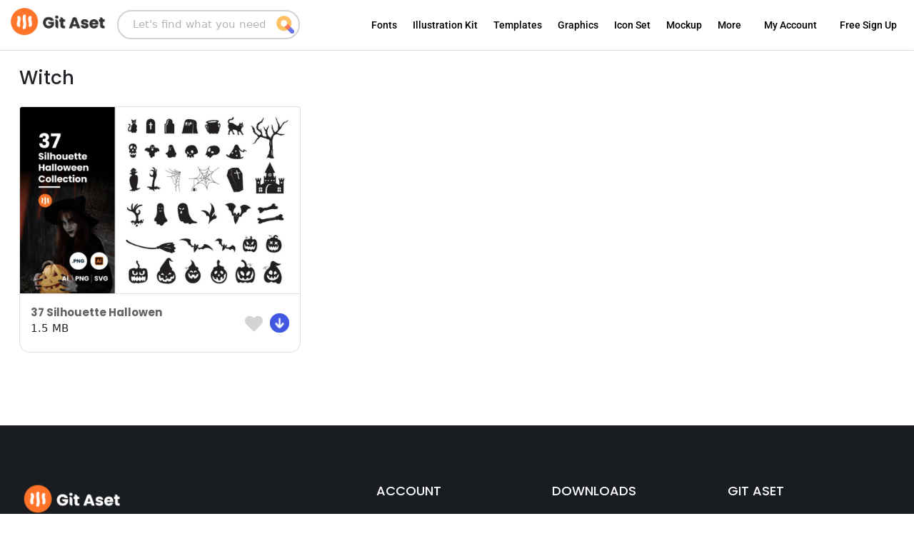

--- FILE ---
content_type: text/css
request_url: https://gitaset.co/apps/pwf-portofolio-add-on-easydigitaldownload/css/lima.css?ver=0.77550700%201768626241
body_size: 3902
content:
.archive #content > .ast-container:first-child{
  max-width: 1400px;
}

.pwf-singgle ul{
  padding-left: 0;
  margin-left: 2.5rem;
}


#lima-pwf-modal .close{
  position: absolute;
  left: -4%;
  color:#FFF;
  font-size:36px;
  font-weight: 500;
  top: 4px;
  line-height: 10px;
  text-decoration: none;
}

#lima-pwf-modal .loading{
  opacity: .1;
  background:  #F0F0F0;
}

@media screen and (max-width: 768px){
    #lima-pwf-modal .close{
        left:auto;
        right: 0px;
        top: -25px;
        color: #FFF;
        z-index: 99999;
        font-size: 26px;
    }

    #lima-pwf-modal .modal-content{
      max-width: 95%;
      margin: 0 auto;
      border-radius: 10px;
    }

    .pwf-single-title h3 {
        font-weight: 600 !important;
        font-size: 18px;
        color: #000 !important;
        margin-bottom: 15px;
    }
}

#lima-pwf-modal .modal-body{
    min-height: 100px;
    padding: 2%;
}


.lima-table {
    font-family: "Trebuchet MS", Arial, Helvetica, sans-serif;
    border-collapse: collapse;
    width: 100%;
}


.lima-table td, .lima-table th {
    border: 1px solid #ddd;
    padding: 8px;
}


.lima-table tr:nth-child(even){
    background-color: #f2f2f2;
}


.lima-table tr:hover {
    background-color: #ddd;
}


.lima-table th {
    padding-top: 12px;
    padding-bottom: 12px;
    text-align: left;
    background-color: #4CAF50;
    color: white;
}

.tb-pwf {
    margin: 0;
    position: relative;
}

.archive-pwf {
    padding-bottom: 50px;
}

.single-download .ast-container {
    max-width: 100%;
    padding: 0px;
    padding-top: 30px;
}


.tb-pwf .item-pwf {



    list-style: none;



    display: inline-block;



    margin-left: 10px;



    white-space: nowrap;

    margin-bottom: 10px;



}


.tb-pwf .item-pwf:first-child {

    margin-left: 0;
}


.tb-pwf .item-pwf:last-child {
    margin-right: 0;
}


.item-pwf:hover,
.item-pwf.active {

    background: #8c47f2;

    border-color: #8c47f2;

    color: #FFF;

}

.item-pwf:hover a,
.item-pwf.active a{

    color: #FFF;

}





li.item-pwf {

    padding: 5px 15px;
    border-radius: 10px;
    border: 1px solid #8c8c8c;
}



li.item-pwf:not(active) a {
    color: #8c8c8c;
}


.link-pwf {
    font-weight: bold;
}



.link-pwf .pwf-count {

    margin-right: 10px;
    font-weight: normal;
}



.item-content-pwf .read-more {
    display: none;
}

.item-content-pwf .judul-pwf {
    margin-bottom: 0px;
    font-weight: bold;
    font-size: 14px;
    padding-top: 5px;

}



.card-pwf-content {
    margin: 0;
    position: relative;
    display: grid;
    grid-gap: 25px 25px;
    grid-template-columns: auto auto 316.63px;
    margin-top: 30px;
    margin-bottom: 30px;
}

.container-item{
    padding: 7px;
}

.item-content-pwf p {

    font-size: 12px;
    margin-bottom: 0;
    line-height: 1.5;
}



.download-icon .favorite-lima i{
  
    font-size: 30px;
    color: #8c47f2;
}

.pwf-item .download-icon.col-4{
  padding: 0 5px;
}

.pwf-item .download-icon a{
  display: inline-block;
  width: 30%;
}

.download-icon a {
    display: inline-block;
    vertical-align: top;
    padding: 10px;
}


.pwf-item .pwf-info .download-icon a{
    padding:0;
}


.download-icon a.favorite-lima i {

    vertical-align: middle;

    font-size: 25px;

}



.download-icon a.favorite-lima {

    vertical-align: bottom;

}



.download-icon {

}


.download-icon img{
    width:27px !important;
    max-width:100% !important;
}


.content-portofolio-pwf {

    margin-top: 15px;

}

.tb-pwf {

    padding: 0px;
    overflow-x: auto;
    white-space: nowrap;

}

.download-icon .favorite-lima i {

    font-size: 30px;
    color: #d4d4d4;
}


.download-icon {
    display: inline-block;
    position: relative;
    /* vertical-align: top;*/
    vertical-align: bottom;
    padding: 12px 0;
}



.text-desc-pwf {
    display: inline-block;
    width: 80%;
}



.card-pwf-content .item-content-pwf {
    list-style: none;
    border-radius: 10px;
    background-color: white;
    padding: 15px;
    /* box-shadow: 0px 0px 4px 2px #ccc; */
    border: 1px solid #E4E9F5;
}



.card-pwf-content .item-content-pwf img {

    height: 200px;
    width: 100%;
    max-height: 200px;

}


#page-pwf-porto {
    text-align: center;
    margin-bottom: 15px;
}


#page-pwf-porto .page-numbers {

    font-size: 18px;
    font-weight: bold;
    color: #909090;
    margin-left: 5px;
    margin-right: 5px;
    min-width: 28px;
    min-height: 28px;
    height: auto;
    display: inline-block;
    text-align: center;
    border-radius: 50%;

}



#page-pwf-porto .page-numbers.current {

    background: #8c47f2;
    color: white;
}


/* animate loading */

.modal-pwf-loading {
    display:    none;
    position:   fixed;
    z-index:    1000;
    top:        0;
    left:       0;
    height:     100%;
    width:      100%;
    background: rgba( 255, 255, 255, .8 ) 
                url('../img/ajax-loader.gif') 
                50% 50% 
                no-repeat;
}







/* When the body has the loading class, we turn



   the scrollbar off with overflow:hidden */



.rows-lima.loading .modal-pwf-loading {



    overflow: hidden;   



}







/* Anytime the body has the loading class, our



   modal element will be visible */



.rows-lima.loading .modal-pwf-loading {



    display: block;



}







/* MODAL LIMA */



/* The Modal (background) */



.modal-pwf {



    display: none; /* Hidden by default */



    position: fixed; /* Stay in place */



    z-index: 1; /* Sit on top */



    padding-top: 100px; /* Location of the box */



    left: 0;



    top: 0;



    width: 100%; /* Full width */



    height: 100%; /* Full height */



    overflow: auto; /* Enable scroll if needed */



    background-color: rgb(0,0,0); /* Fallback color */



    background-color: rgba(0,0,0,0.4); /* Black w/ opacity */



  }



  



  /* Modal Content */



  .modal-content-pwf {



    position: relative;



    background-color: #fefefe;



    margin: auto;



    padding: 15px;



    border: 1px solid #888;



    width: 50%;



    box-shadow: 0 4px 8px 0 rgba(0,0,0,0.2), 0 6px 20px 0 rgba(0,0,0,0.19);



    -webkit-animation-name: animatetop;



    -webkit-animation-duration: 0.4s;



    animation-name: animatetop;



    animation-duration: 0.4s;



    border-radius: 10px;



  }



  



  /* The Close Button */



  #pwfModal .close-pwf {



    color: #aaaaaa;



    float: right;



    font-size: 28px;



    font-weight: bold;



  }



  



  #pwfModal .close-pwf:hover,



  #pwfModal .close-pwf:focus {



    color: #000;



    text-decoration: none;



    cursor: pointer;



  }



  



  @-webkit-keyframes animatetop {



    from {top:-300px; opacity:0} 



    to {top:0; opacity:1}



  }



  



  @keyframes animatetop {



    from {top:-300px; opacity:0}



    to {top:0; opacity:1}



  }











  .content-modal-detail img {



    width: 100%;



    height: auto;



    /* max-height: 350px; */



    overflow: hidden;



}







.content-modal-detail .read-more {



    display: none;



}







.content-modal-detail p {



    margin-bottom: 0;



}







.content-modal-detail .judul-pwf {



    padding-top: 20px;



    font-weight: bold;



    line-height: 1.5;



}







.modal-content-pwf p {



    margin-bottom: 0;



}



#pwfModal .close-pwf i {



    position: absolute;



    top: -30px;



    color: white;



}



.content-modal-detail .download-icon i {
    position: absolute;
    top: 20px;
    left: 50px;
    font-size: 50px;
    color: #8c47f2;
}



#pwfModal .min i {



    position: absolute;



    top: -30px;



    color: white;



    right: 25px;



    cursor: pointer;



}



#pwfModal .plus i {



    position: absolute;



    top: -30px;



    right: 52px;



    color: white;



    cursor: pointer;



}







@media only screen and (max-width: 768px) {



    .card-pwf-content {

        display: block !important;
    }


    .download-icon a {
        padding:5px;
    }



    .card-pwf-content .item-content-pwf{
        margin-bottom: 30px !important;
    }

    .modal-content-pwf {

        width: 80% !important;
    }

    .content-modal-detail img {
        width: 100%;
        height: auto !important;
        /* max-height: auto !important; */
        overflow: hidden;
    }



    .content-modal-detail .download-icon i {
        position: absolute;
        top: 38px !important;
        left: 5px !important;
        font-size: 50px;
        color: #8c47f2;
    }


    .single .can_edit a.download-lima span{
        display: none;
    }

    .single .can_edit a.download-lima {
        width: auto;
        height: auto;
        padding: 1px !important;
        border-radius: 0;
        background: transparent !important;
        margin: 0;
        margin-right: 5px;
    }


    .single .pwf-single-banner .pwf-right-title .button-edit{
       padding-left:10px;
       padding-right:10px;
       font-size: 13px;
    }

    .card-pwf-content .item-content-pwf img {
        height: 200px!important ;
        width: 100%;
        max-height: 200px !important;
        overflow: hidden;
    }



    body .content-modal-detail .text-desc-pwf p{
        font-size: unset !important;
    }



    .content-modal-detail .download-icon .img-download {
        position: absolute;
        top: -35px;
        left: 0;
    }



    .content-modal-detail .download-icon {

        width: 18%;
        padding: 0;
        vertical-align: baseline;
        padding-bottom: 0px;
        position: relative;

    }

    #lima-pwf-modal .pwf-single-banner .download-icon{

    }


    #lima-pwf-modal .pwf-single-banner .download-icon .download-lima,
    #lima-pwf-modal .pwf-single-banner .download-icon .button-edit{
        float: none;
    }



}







.tb-pwf {



    max-width: 2000px !important;



}







.tab-content-pwf {



    overflow: auto;

    margin-top: 30px;

    margin-bottom: 30px;



}



.card-pwf-content img.img-download {



    height: auto !important;



}



.content-modal-detail .download-icon {



    /* vertical-align: middle; */



    width: 10%;



    padding: 0;



    text-align: center;



}



.content-modal-detail .download-icon .img-download {



    width: 50px;



}



.content-modal-detail .text-desc-pwf p {



    font-size: 16px !important;



}



.content-modal-detail .text-desc-pwf {



    width: 88%;



}





.pwf_setting_meta label {

    display: block;

    margin-bottom: 5px;

}



.pwf_setting_meta .form-group {

    margin-bottom: 10px;

}



.pwf_setting_meta .form-group input,.pwf_setting_meta .form-group select {

    width: 100%;

}



.favorite-lima.active i {

    color: #f10202;

}



/* .pwf-single-banner {

     text-align: center;

} */

.pwf-single-banner,
.pwf-single-banner figure{
  max-width: 1280px;
}

.pwf-meta-single .pwf-meta-label,.pwf-meta-single .pwf-meta-content {

    text-align: left;

    font-size: 18px;

}



.pwf-meta-single .pwf-meta-content {

    font-weight: 600;

    margin-bottom: 15px;

}



.pwf-meta-single .pwf-meta-content a{

    color: #8a4aec;

}



.tag-portofolio-content ul {

    margin: 0;

    padding: 0;

}



.tag-portofolio-content ul li {

    list-style: none;

    display: inline-block;

    padding: 10px;

}



.tag-portofolio-content ul li a {

    color: #8a4aec;

    font-weight: 600;

    text-decoration: none;

}



.content-portofolio-pwf h3{

    margin-bottom: 25px;

}



.form-search-pwf .pwf-search,

#drodown-cat-pwf {

    border-radius: 10px !important;

    padding: 10px 20px 10px 35px;

    background: white;

    border: 1px solid #8c8c8c;

}

#drodown-cat-pwf{

     padding: 10px 20px;

}



.form-search-pwf i {

    position: absolute;

    left: 10px;

    z-index: 5;

    bottom: 15px;

}



.tag-portofolio-content ul li:last-child {

    padding-right: 0px;

}

.tag-portofolio-content ul li:first-child {

    padding-left: 0px;

}





.pwf-singgle #breadcrumbs {

    margin: 0;

    padding: 0;

}



.pwf-singgle #breadcrumbs li {

    list-style: none;

    display: inline-block;

    margin: 2px;

}



.pwf-singgle #breadcrumbs li:first-child {

    margin-left: 0px;

}



.pwf-singgle #breadcrumbs li:last-child {

    margin-right: 0px;

}





.pwf-breadcrumm #breadcrumbs {

    margin-bottom: 15px;

}



.pwf-breadcrumm #breadcrumbs li a {

    font-weight: 500;

    color: #6c757d;

    text-decoration: none;

}



.pwf-breadcrumm #breadcrumbs li strong {

    color: #6c757d;

}



.pwf-singgle a.link-tags-pwf {

    color: #6c757d;

    text-decoration: none;

    font-weight: 400;

}



.pwf-singgle a.link-tags-pwf:hover{

    color: #8a4aec;

    text-decoration: underline;

}



.tag-group p {

    margin-bottom: 0;

    font-weight: 500;

    font-size: 18px;

    color: #84757d;

}



.related-pwf {

    background: #f2f2f2f2;

    padding-top: 5%;

    padding-bottom: 5%;

}



.tag-group {

    margin-bottom: 3%;

    margin-top: 2%;

}





.pwf-single-banner .figure-caption {

    margin-top: 2%;

}



.view-all-related {

    float: right;

}



.title-related {

    display: inline-block;

}



.view-all-related a i {

    font-family: 'FontAwesome' !important;

}



.view-all-related h4 a {font-family: 'Poppins',sans-serif !important;color: #84757d;font-size: 22px;text-decoration: none;}



.view-all-related h4 a i {

    color: #84757d !important;

}



.view-all-related i.fa.fa-chevron-right {

    color: #84757d;

    font-size: 18px;

}



.pwf-single-title h3,

.title-related  h3{

  font-weight: 600 !important;

}



.related-header {

    margin-bottom: 10px;

}



/* MOBILE */

@media screen and (max-width: 768px){

    .view-all-related h4 a,

    .view-all-related h4 i{

      font-size: 13px !important;

    }

    .pwf-singgle .container {
        padding-left: 25px;
        padding-right: 25px;
    }
    .single-download .ast-container{
        padding-top:0
    }

    .content-portofolio-pwf{
        margin-top:0;
    }

    .pwf-meta-single .pwf-meta-label, 
    .pwf-meta-single .pwf-meta-content,
    .tag-group p,
    .tag-group a {

        font-size: 13px !important;

    }
    

    .tag-group {
        margin-bottom: 7%;
        line-height: 22px;
    }

    .related-header{
        margin-bottom:15px;
        margin-top:15px;
    }

    .related-header h3 {
        font-size: 18px;
        font-weight: 600;
    }

    .pwf-single-title h3 {

        font-weight: 600;

    }



    #primary-archive .container {

        padding-left: 20px;
        padding-right: 20px;

    }


    #primary-archive .body-portofolio-pwf .tab-content-pwf {

        display: none;

    }

    #lima-pwf-modal .modal-body {
      padding: 5% 2%;
    }

    .download-icon{
        white-space:nowrap;
    }

}



.title-related h3 {

    color: #84757d;

}





.pwf-single-title h3 {

    color: #6c7581;

}

.tab-content-pwf a.link-pwf {

    text-decoration: none;

}

.archive-pwf .tab-content-pwf{
    display: none;
}



.text-desc-pwf p {

    margin: 0px;

}


.pwf-item .pwf-info{

  padding: 15px 1rem !important;

}


.text-desc-pwf .card-text.judul-pwf{

    font-weight: bold;    

    text-overflow: ellipsis;

    white-space: nowrap;

    overflow: hidden;

}



.text-desc-pwf .card-text.judul-pwf a{

    color: #636363;

    text-decoration: none;

}



.text-desc-pwf .card-text.judul-pwf a:hover{

    color: #8a4aec;

}





.img-view-pwf img{

  border-bottom:1px solid rgba(0,0,0,.125) !important;

}



.pwf-single-banner figure img{

  box-shadow:0px 0px 2px rgba(0,0,0,.125);

}





.pwf-left-title {

    float: left;

}



.pwf-right-title {

    float: right;

}


.content-pwf-group .download-icon{
  text-align: right;
}


@media screen and (max-width: 768px){

    .tab-content-pwf{

        margin-top: 15px;

    }



   .pwf-single-banner .pwf-right-title,
   .pwf-single-banner .pwf-left-title{

        float: none;        

    }



    .pwf-single-banner .download-icon{
        width: 100%;
        display: block;
        clear: both;
    }



    .pwf-single-banner .download-icon .first{
        text-align: left;
        margin-top:5px;
    }

    .pwf-single-banner .download-icon .first,
    .pwf-single-banner .download-icon .second{
      display: inline-block;
      width: auto;
      vertical-align: middle;
    }

    .pwf-single-banner .download-icon .second{
      text-align: right;
      float: right;
    }



    .pwf-single-banner .download-icon .download-lima,
    .pwf-single-banner .download-icon .button-edit{
        float: none;
        display:inline-block;
    }

    #lima-pwf-modal .download-icon.can_edit  .button-edit{
        padding: 8px 20px;
    }

    .pwf-single-banner .download-icon:after{

      clear: both;

      display: block;

      content: "";

    }



}


.pwf-single-banner .pwf-right-title .button-edit,
.pwf-single-banner .pwf-right-title .download-lima{
    text-decoration: none;
    padding-left: 20px;
    padding-right: 30px;
    vertical-align: middle;
    font-size: 16px;
    border-radius: 5px;
}


.pwf-single-banner .pwf-right-title .button-edit{
    border:1px solid #CCC;
    box-shadow: 0px 0px 2px rgba(0,0,0,.125);
    color: #000;
    background:#FFF;
}

.pwf-single-banner .pwf-right-title .download-lima {
    background: #4257E1;
    color: white;
    margin-left: 5px;
}

.pwf-single-banner .pwf-right-title .can_edit .download-lima{
  margin-right: 5px;
}




#lima-pwf-modal .button-edit{
    padding: 10px 20px;
    font-size: 16px;
    text-align:center;
}

.edit-icon img{
    max-width:28px;
}

.content-pwf-group .card {

    border-bottom-left-radius: 15px !important;

    border-bottom-right-radius: 15px !important;

    margin-bottom: 30px !important;

}



.content-pwf-group .card p {

    margin-bottom: 0px !important;

}



p.card-text.judul-pwf {

    font-weight: bold !important;

}



.not-found-favorite h3 {

    font-weight: 400;

    color: #4d4d4d;

}



.not-found-favorite {

    text-align: center;

}



.not-found-favorite a {

    color: #9923d5;

    text-decoration: none;

    font-weight: 600;

}



.search .site-content #primary{
  margin-top: 0;
  padding: 0;
}

.search .site-content > .ast-container{
  max-width: 100% !important;
  padding: 0 !important;
}

.search .site-content .ast-archive-description{
    margin:0 auto;
    margin-bottom: 30px;
    padding: 30px 0px;
    max-width:1380px;
}

.search .site-content .ast-archive-description h1.page-title{
    font-size: 26px;
}

.search .site-content .ast-archive-description h1.page-title span{
  font-weight: 700;
  font-size: 26px;
}

@media screen and (min-width: 1000px){

    .search .site-content .ast-archive-description h1.page-title,
    .search .site-content .body-portofolio-pwf{
      max-width: 1400px;
      margin: 0 auto;
      padding:10px;
    }

    .search .site-content .ast-archive-description h1.page-title{
        padding-left:0;
    }

    #lima-pwf-modal .pwf-right-title{
      margin-top: 10px;
    }

}

@media screen and (min-width:1400px){
    .archive #content > .ast-container:first-child{
      padding:0 2px;
    }
}

@media screen and (max-width: 768px){

    .search .site-content .ast-archive-description h1.page-title,
    .search .site-content .body-portofolio-pwf{
        margin: 0 auto;
        padding: 0 20px;
    }

    .search .site-content .ast-archive-description{
      padding: 20px 0;
    }

    .search .site-content .ast-archive-description h1.page-title{
        font-size: 20px;
    }

    #page-pwf-porto {
        margin-bottom: 30px;
    }


    #lima-pwf-modal .pwf-single-title h3,
    #lima-pwf-modal ul.breadcrumbs,
    .single .pwf-single-title h3,
    .single ul.breadcrumbs{
      margin-bottom: 5px;
    }


    #lima-pwf-modal .can_edit a.download-lima{
      width: auto;
      height: auto;
      padding: 1px;
      border-radius: 0;
      background: transparent;
      margin: 0;
      margin-right:5px;
    }

    #lima-pwf-modal .can_edit a.download-lima span{
        display:none;
    }

}

/*.card .card-img-overlay.new-produk-badge{
    text-align: right;
    margin-top: 50%;
}

.card .card-img-overlay.new-produk-badge .badge{
    font-size:15px;
    margin-right:3%;
}*/

.pwf-item{
  position: relative;
}

.pwf-item .new-produk-badge{
  width: auto;
  display: inline-block;
  position: absolute;
  bottom: 27%;
  right: 6%;
  font-size: 15px;
}



#page-loadmore-porto button{
    color:#636363;
    padding: 7px 60px;
    border-color: #cecfcf;
    font-weight: 700;
}

#page-loadmore-porto button:hover,
#page-loadmore-porto button:active{
    background-color: #f3f3f3;
}

#page-loadmore-porto button:focus {
    box-shadow: none;
    background-color: #f3f3f3;
}

--- FILE ---
content_type: text/css
request_url: https://gitaset.co/wf_content/uploads/elementor/css/post-180.css?ver=1753406071
body_size: 48
content:
.elementor-kit-180{--e-global-color-primary:#000000;--e-global-color-secondary:#54595F;--e-global-color-text:#7A7A7A;--e-global-color-accent:#FE7428;--e-global-typography-primary-font-family:"Poppins";--e-global-typography-primary-font-weight:600;--e-global-typography-secondary-font-family:"Poppins";--e-global-typography-secondary-font-weight:400;--e-global-typography-text-font-family:"Poppins";--e-global-typography-text-font-weight:400;--e-global-typography-accent-font-family:"Poppins";--e-global-typography-accent-font-weight:500;}.elementor-kit-180 a{font-family:"Poppins", Sans-serif;}.elementor-kit-180 h1{font-family:"Poppins", Sans-serif;}.elementor-kit-180 h2{font-family:"Poppins", Sans-serif;}.elementor-kit-180 h3{font-family:"Poppins", Sans-serif;}.elementor-kit-180 h5{font-family:"Poppins", Sans-serif;}.elementor-kit-180 h6{font-family:"Poppins", Sans-serif;}.elementor-kit-180 button,.elementor-kit-180 input[type="button"],.elementor-kit-180 input[type="submit"],.elementor-kit-180 .elementor-button{color:#FFFFFF;border-radius:10px 10px 10px 10px;padding:15px 15px 15px 15px;}.elementor-section.elementor-section-boxed > .elementor-container{max-width:1140px;}.e-con{--container-max-width:1140px;}.elementor-widget:not(:last-child){margin-block-end:20px;}.elementor-element{--widgets-spacing:20px 20px;--widgets-spacing-row:20px;--widgets-spacing-column:20px;}{}h1.entry-title{display:var(--page-title-display);}@media(max-width:1025px){.elementor-section.elementor-section-boxed > .elementor-container{max-width:1024px;}.e-con{--container-max-width:1024px;}}@media(max-width:767px){.elementor-section.elementor-section-boxed > .elementor-container{max-width:767px;}.e-con{--container-max-width:767px;}}

--- FILE ---
content_type: text/css
request_url: https://gitaset.co/wf_content/uploads/elementor/css/post-21046.css?ver=1753406074
body_size: 1211
content:
.elementor-21046 .elementor-element.elementor-element-f04289f:not(.elementor-motion-effects-element-type-background), .elementor-21046 .elementor-element.elementor-element-f04289f > .elementor-motion-effects-container > .elementor-motion-effects-layer{background-color:#191C20;}.elementor-21046 .elementor-element.elementor-element-f04289f > .elementor-container{max-width:1400px;}.elementor-21046 .elementor-element.elementor-element-f04289f{transition:background 0.3s, border 0.3s, border-radius 0.3s, box-shadow 0.3s;padding:70px 25px 70px 25px;}.elementor-21046 .elementor-element.elementor-element-f04289f > .elementor-background-overlay{transition:background 0.3s, border-radius 0.3s, opacity 0.3s;}.elementor-21046 .elementor-element.elementor-element-afbbb74 > .elementor-element-populated{margin:0px 80px 0px 0px;--e-column-margin-right:80px;--e-column-margin-left:0px;}.elementor-widget-image .widget-image-caption{font-family:var( --e-global-typography-text-font-family ), Sans-serif;font-weight:var( --e-global-typography-text-font-weight );}.elementor-21046 .elementor-element.elementor-element-cdb0ef2 > .elementor-widget-container{margin:0px 0px 0px -4px;}.elementor-21046 .elementor-element.elementor-element-cdb0ef2{text-align:left;}.elementor-21046 .elementor-element.elementor-element-cdb0ef2 img{width:35%;}.elementor-widget-text-editor{font-family:var( --e-global-typography-text-font-family ), Sans-serif;font-weight:var( --e-global-typography-text-font-weight );}.elementor-21046 .elementor-element.elementor-element-efd74a7{font-size:13px;font-weight:300;line-height:2em;color:#FFFFFF96;}.elementor-21046 .elementor-element.elementor-element-151986c{--grid-template-columns:repeat(0, auto);--icon-size:15px;--grid-column-gap:9px;--grid-row-gap:0px;}.elementor-21046 .elementor-element.elementor-element-151986c .elementor-widget-container{text-align:left;}.elementor-21046 .elementor-element.elementor-element-151986c > .elementor-widget-container{padding:20px 0px 0px 0px;}.elementor-21046 .elementor-element.elementor-element-151986c .elementor-social-icon{background-color:rgba(255,255,255,0.21);--icon-padding:0.6em;}.elementor-21046 .elementor-element.elementor-element-151986c .elementor-social-icon i{color:#ffffff;}.elementor-21046 .elementor-element.elementor-element-151986c .elementor-social-icon svg{fill:#ffffff;}.elementor-21046 .elementor-element.elementor-element-151986c .elementor-social-icon:hover{background-color:#ffffff;}.elementor-21046 .elementor-element.elementor-element-151986c .elementor-social-icon:hover i{color:#001c38;}.elementor-21046 .elementor-element.elementor-element-151986c .elementor-social-icon:hover svg{fill:#001c38;}.elementor-bc-flex-widget .elementor-21046 .elementor-element.elementor-element-8a0639a.elementor-column .elementor-widget-wrap{align-items:flex-start;}.elementor-21046 .elementor-element.elementor-element-8a0639a.elementor-column.elementor-element[data-element_type="column"] > .elementor-widget-wrap.elementor-element-populated{align-content:flex-start;align-items:flex-start;}.elementor-widget-heading .elementor-heading-title{font-family:var( --e-global-typography-primary-font-family ), Sans-serif;font-weight:var( --e-global-typography-primary-font-weight );}.elementor-21046 .elementor-element.elementor-element-b53bee6{text-align:left;}.elementor-21046 .elementor-element.elementor-element-b53bee6 .elementor-heading-title{font-size:18px;font-weight:500;color:#ffffff;}.elementor-widget-icon-list .elementor-icon-list-item > .elementor-icon-list-text, .elementor-widget-icon-list .elementor-icon-list-item > a{font-family:var( --e-global-typography-text-font-family ), Sans-serif;font-weight:var( --e-global-typography-text-font-weight );}.elementor-21046 .elementor-element.elementor-element-9f9ff7b .elementor-icon-list-items:not(.elementor-inline-items) .elementor-icon-list-item:not(:last-child){padding-bottom:calc(5px/2);}.elementor-21046 .elementor-element.elementor-element-9f9ff7b .elementor-icon-list-items:not(.elementor-inline-items) .elementor-icon-list-item:not(:first-child){margin-top:calc(5px/2);}.elementor-21046 .elementor-element.elementor-element-9f9ff7b .elementor-icon-list-items.elementor-inline-items .elementor-icon-list-item{margin-right:calc(5px/2);margin-left:calc(5px/2);}.elementor-21046 .elementor-element.elementor-element-9f9ff7b .elementor-icon-list-items.elementor-inline-items{margin-right:calc(-5px/2);margin-left:calc(-5px/2);}body.rtl .elementor-21046 .elementor-element.elementor-element-9f9ff7b .elementor-icon-list-items.elementor-inline-items .elementor-icon-list-item:after{left:calc(-5px/2);}body:not(.rtl) .elementor-21046 .elementor-element.elementor-element-9f9ff7b .elementor-icon-list-items.elementor-inline-items .elementor-icon-list-item:after{right:calc(-5px/2);}.elementor-21046 .elementor-element.elementor-element-9f9ff7b .elementor-icon-list-icon i{transition:color 0.3s;}.elementor-21046 .elementor-element.elementor-element-9f9ff7b .elementor-icon-list-icon svg{transition:fill 0.3s;}.elementor-21046 .elementor-element.elementor-element-9f9ff7b{--e-icon-list-icon-size:0px;--icon-vertical-offset:0px;}.elementor-21046 .elementor-element.elementor-element-9f9ff7b .elementor-icon-list-icon{padding-right:0px;}.elementor-21046 .elementor-element.elementor-element-9f9ff7b .elementor-icon-list-item > .elementor-icon-list-text, .elementor-21046 .elementor-element.elementor-element-9f9ff7b .elementor-icon-list-item > a{font-size:14px;font-weight:300;}.elementor-21046 .elementor-element.elementor-element-9f9ff7b .elementor-icon-list-text{color:#FFFFFF69;transition:color 0.3s;}.elementor-21046 .elementor-element.elementor-element-9f9ff7b .elementor-icon-list-item:hover .elementor-icon-list-text{color:#FFFFFF;}.elementor-21046 .elementor-element.elementor-element-867b43e .elementor-icon-list-items:not(.elementor-inline-items) .elementor-icon-list-item:not(:last-child){padding-bottom:calc(5px/2);}.elementor-21046 .elementor-element.elementor-element-867b43e .elementor-icon-list-items:not(.elementor-inline-items) .elementor-icon-list-item:not(:first-child){margin-top:calc(5px/2);}.elementor-21046 .elementor-element.elementor-element-867b43e .elementor-icon-list-items.elementor-inline-items .elementor-icon-list-item{margin-right:calc(5px/2);margin-left:calc(5px/2);}.elementor-21046 .elementor-element.elementor-element-867b43e .elementor-icon-list-items.elementor-inline-items{margin-right:calc(-5px/2);margin-left:calc(-5px/2);}body.rtl .elementor-21046 .elementor-element.elementor-element-867b43e .elementor-icon-list-items.elementor-inline-items .elementor-icon-list-item:after{left:calc(-5px/2);}body:not(.rtl) .elementor-21046 .elementor-element.elementor-element-867b43e .elementor-icon-list-items.elementor-inline-items .elementor-icon-list-item:after{right:calc(-5px/2);}.elementor-21046 .elementor-element.elementor-element-867b43e .elementor-icon-list-icon i{transition:color 0.3s;}.elementor-21046 .elementor-element.elementor-element-867b43e .elementor-icon-list-icon svg{transition:fill 0.3s;}.elementor-21046 .elementor-element.elementor-element-867b43e{--e-icon-list-icon-size:0px;--icon-vertical-offset:0px;}.elementor-21046 .elementor-element.elementor-element-867b43e .elementor-icon-list-icon{padding-right:0px;}.elementor-21046 .elementor-element.elementor-element-867b43e .elementor-icon-list-item > .elementor-icon-list-text, .elementor-21046 .elementor-element.elementor-element-867b43e .elementor-icon-list-item > a{font-size:14px;font-weight:300;}.elementor-21046 .elementor-element.elementor-element-867b43e .elementor-icon-list-text{color:#FFFFFF69;transition:color 0.3s;}.elementor-21046 .elementor-element.elementor-element-867b43e .elementor-icon-list-item:hover .elementor-icon-list-text{color:#FFFFFF;}.elementor-bc-flex-widget .elementor-21046 .elementor-element.elementor-element-81a9e0f.elementor-column .elementor-widget-wrap{align-items:flex-start;}.elementor-21046 .elementor-element.elementor-element-81a9e0f.elementor-column.elementor-element[data-element_type="column"] > .elementor-widget-wrap.elementor-element-populated{align-content:flex-start;align-items:flex-start;}.elementor-21046 .elementor-element.elementor-element-885ede8{text-align:left;}.elementor-21046 .elementor-element.elementor-element-885ede8 .elementor-heading-title{font-size:18px;font-weight:500;color:#ffffff;}.elementor-21046 .elementor-element.elementor-element-7d5a692 .elementor-icon-list-items:not(.elementor-inline-items) .elementor-icon-list-item:not(:last-child){padding-bottom:calc(5px/2);}.elementor-21046 .elementor-element.elementor-element-7d5a692 .elementor-icon-list-items:not(.elementor-inline-items) .elementor-icon-list-item:not(:first-child){margin-top:calc(5px/2);}.elementor-21046 .elementor-element.elementor-element-7d5a692 .elementor-icon-list-items.elementor-inline-items .elementor-icon-list-item{margin-right:calc(5px/2);margin-left:calc(5px/2);}.elementor-21046 .elementor-element.elementor-element-7d5a692 .elementor-icon-list-items.elementor-inline-items{margin-right:calc(-5px/2);margin-left:calc(-5px/2);}body.rtl .elementor-21046 .elementor-element.elementor-element-7d5a692 .elementor-icon-list-items.elementor-inline-items .elementor-icon-list-item:after{left:calc(-5px/2);}body:not(.rtl) .elementor-21046 .elementor-element.elementor-element-7d5a692 .elementor-icon-list-items.elementor-inline-items .elementor-icon-list-item:after{right:calc(-5px/2);}.elementor-21046 .elementor-element.elementor-element-7d5a692 .elementor-icon-list-icon i{transition:color 0.3s;}.elementor-21046 .elementor-element.elementor-element-7d5a692 .elementor-icon-list-icon svg{transition:fill 0.3s;}.elementor-21046 .elementor-element.elementor-element-7d5a692{--e-icon-list-icon-size:0px;--icon-vertical-offset:0px;}.elementor-21046 .elementor-element.elementor-element-7d5a692 .elementor-icon-list-icon{padding-right:0px;}.elementor-21046 .elementor-element.elementor-element-7d5a692 .elementor-icon-list-item > .elementor-icon-list-text, .elementor-21046 .elementor-element.elementor-element-7d5a692 .elementor-icon-list-item > a{font-size:14px;font-weight:300;}.elementor-21046 .elementor-element.elementor-element-7d5a692 .elementor-icon-list-text{color:#FFFFFF69;transition:color 0.3s;}.elementor-21046 .elementor-element.elementor-element-7d5a692 .elementor-icon-list-item:hover .elementor-icon-list-text{color:#FFFFFF;}.elementor-bc-flex-widget .elementor-21046 .elementor-element.elementor-element-cfbe89a.elementor-column .elementor-widget-wrap{align-items:flex-start;}.elementor-21046 .elementor-element.elementor-element-cfbe89a.elementor-column.elementor-element[data-element_type="column"] > .elementor-widget-wrap.elementor-element-populated{align-content:flex-start;align-items:flex-start;}.elementor-21046 .elementor-element.elementor-element-09ef44a{text-align:left;}.elementor-21046 .elementor-element.elementor-element-09ef44a .elementor-heading-title{font-size:18px;font-weight:500;color:#ffffff;}.elementor-21046 .elementor-element.elementor-element-463bf50 .elementor-icon-list-items:not(.elementor-inline-items) .elementor-icon-list-item:not(:last-child){padding-bottom:calc(5px/2);}.elementor-21046 .elementor-element.elementor-element-463bf50 .elementor-icon-list-items:not(.elementor-inline-items) .elementor-icon-list-item:not(:first-child){margin-top:calc(5px/2);}.elementor-21046 .elementor-element.elementor-element-463bf50 .elementor-icon-list-items.elementor-inline-items .elementor-icon-list-item{margin-right:calc(5px/2);margin-left:calc(5px/2);}.elementor-21046 .elementor-element.elementor-element-463bf50 .elementor-icon-list-items.elementor-inline-items{margin-right:calc(-5px/2);margin-left:calc(-5px/2);}body.rtl .elementor-21046 .elementor-element.elementor-element-463bf50 .elementor-icon-list-items.elementor-inline-items .elementor-icon-list-item:after{left:calc(-5px/2);}body:not(.rtl) .elementor-21046 .elementor-element.elementor-element-463bf50 .elementor-icon-list-items.elementor-inline-items .elementor-icon-list-item:after{right:calc(-5px/2);}.elementor-21046 .elementor-element.elementor-element-463bf50 .elementor-icon-list-icon i{transition:color 0.3s;}.elementor-21046 .elementor-element.elementor-element-463bf50 .elementor-icon-list-icon svg{transition:fill 0.3s;}.elementor-21046 .elementor-element.elementor-element-463bf50{--e-icon-list-icon-size:0px;--icon-vertical-offset:0px;}.elementor-21046 .elementor-element.elementor-element-463bf50 .elementor-icon-list-icon{padding-right:0px;}.elementor-21046 .elementor-element.elementor-element-463bf50 .elementor-icon-list-item > .elementor-icon-list-text, .elementor-21046 .elementor-element.elementor-element-463bf50 .elementor-icon-list-item > a{font-size:14px;font-weight:300;}.elementor-21046 .elementor-element.elementor-element-463bf50 .elementor-icon-list-text{color:#FFFFFF69;transition:color 0.3s;}.elementor-21046 .elementor-element.elementor-element-463bf50 .elementor-icon-list-item:hover .elementor-icon-list-text{color:#FFFFFF;}.elementor-21046 .elementor-element.elementor-element-b8c167e > .elementor-widget-container{margin:0px 0px -7px 0px;padding:0px 0px 0px 0px;}.elementor-21046 .elementor-element.elementor-element-b8c167e .elementor-icon-list-icon i{color:#3AC571;transition:color 0.3s;}.elementor-21046 .elementor-element.elementor-element-b8c167e .elementor-icon-list-icon svg{fill:#3AC571;transition:fill 0.3s;}.elementor-21046 .elementor-element.elementor-element-b8c167e{--e-icon-list-icon-size:16px;--icon-vertical-offset:0px;}.elementor-21046 .elementor-element.elementor-element-b8c167e .elementor-icon-list-icon{padding-right:1px;}.elementor-21046 .elementor-element.elementor-element-b8c167e .elementor-icon-list-item > .elementor-icon-list-text, .elementor-21046 .elementor-element.elementor-element-b8c167e .elementor-icon-list-item > a{font-family:"Poppins", Sans-serif;font-weight:400;}.elementor-21046 .elementor-element.elementor-element-b8c167e .elementor-icon-list-text{color:#3AC571;transition:color 0.3s;}.elementor-21046 .elementor-element.elementor-element-5d7914b > .elementor-container > .elementor-column > .elementor-widget-wrap{align-content:center;align-items:center;}.elementor-21046 .elementor-element.elementor-element-5d7914b:not(.elementor-motion-effects-element-type-background), .elementor-21046 .elementor-element.elementor-element-5d7914b > .elementor-motion-effects-container > .elementor-motion-effects-layer{background-color:#101215;}.elementor-21046 .elementor-element.elementor-element-5d7914b > .elementor-container{max-width:1400px;min-height:50px;}.elementor-21046 .elementor-element.elementor-element-5d7914b{border-style:solid;border-width:0px 0px 0px 0px;border-color:rgba(255,255,255,0.19);transition:background 0.3s, border 0.3s, border-radius 0.3s, box-shadow 0.3s;margin-top:-2px;margin-bottom:0px;padding:0px 25px 0px 25px;}.elementor-21046 .elementor-element.elementor-element-5d7914b > .elementor-background-overlay{transition:background 0.3s, border-radius 0.3s, opacity 0.3s;}.elementor-21046 .elementor-element.elementor-element-4c151ea{text-align:left;}.elementor-21046 .elementor-element.elementor-element-4c151ea .elementor-heading-title{font-size:15px;font-weight:300;color:#adadad;}.elementor-21046 .elementor-element.elementor-element-c41feb0{text-align:right;}.elementor-21046 .elementor-element.elementor-element-c41feb0 .elementor-heading-title{font-size:15px;font-weight:300;color:#adadad;}@media(max-width:1025px){.elementor-21046 .elementor-element.elementor-element-f04289f{padding:50px 20px 50px 20px;}.elementor-21046 .elementor-element.elementor-element-afbbb74 > .elementor-element-populated{margin:0% 15% 0% 0%;--e-column-margin-right:15%;--e-column-margin-left:0%;}.elementor-21046 .elementor-element.elementor-element-151986c{--icon-size:10px;}.elementor-21046 .elementor-element.elementor-element-9f9ff7b .elementor-icon-list-item > .elementor-icon-list-text, .elementor-21046 .elementor-element.elementor-element-9f9ff7b .elementor-icon-list-item > a{font-size:13px;}.elementor-21046 .elementor-element.elementor-element-867b43e .elementor-icon-list-item > .elementor-icon-list-text, .elementor-21046 .elementor-element.elementor-element-867b43e .elementor-icon-list-item > a{font-size:13px;}.elementor-21046 .elementor-element.elementor-element-81a9e0f > .elementor-element-populated{margin:0px 0px 0px 0px;--e-column-margin-right:0px;--e-column-margin-left:0px;}.elementor-21046 .elementor-element.elementor-element-7d5a692 .elementor-icon-list-item > .elementor-icon-list-text, .elementor-21046 .elementor-element.elementor-element-7d5a692 .elementor-icon-list-item > a{font-size:13px;}.elementor-21046 .elementor-element.elementor-element-463bf50 .elementor-icon-list-item > .elementor-icon-list-text, .elementor-21046 .elementor-element.elementor-element-463bf50 .elementor-icon-list-item > a{font-size:13px;}.elementor-21046 .elementor-element.elementor-element-5d7914b{padding:10px 20px 10px 20px;}}@media(max-width:767px){.elementor-21046 .elementor-element.elementor-element-f04289f{margin-top:0px;margin-bottom:0px;padding:35px 25px 35px 25px;}.elementor-21046 .elementor-element.elementor-element-afbbb74 > .elementor-element-populated{margin:0px 0px 50px 0px;--e-column-margin-right:0px;--e-column-margin-left:0px;padding:0px 0px 0px 0px;}.elementor-21046 .elementor-element.elementor-element-cdb0ef2 img{width:40%;}.elementor-21046 .elementor-element.elementor-element-efd74a7{text-align:left;}.elementor-21046 .elementor-element.elementor-element-151986c .elementor-widget-container{text-align:left;}.elementor-21046 .elementor-element.elementor-element-151986c{--icon-size:15px;}.elementor-21046 .elementor-element.elementor-element-8a0639a{width:30%;}.elementor-21046 .elementor-element.elementor-element-8a0639a > .elementor-element-populated{padding:0px 0px 0px 0px;}.elementor-21046 .elementor-element.elementor-element-b53bee6{text-align:left;}.elementor-21046 .elementor-element.elementor-element-b53bee6 .elementor-heading-title{font-size:14px;}.elementor-21046 .elementor-element.elementor-element-9f9ff7b .elementor-icon-list-item > .elementor-icon-list-text, .elementor-21046 .elementor-element.elementor-element-9f9ff7b .elementor-icon-list-item > a{font-size:13px;}.elementor-21046 .elementor-element.elementor-element-867b43e .elementor-icon-list-item > .elementor-icon-list-text, .elementor-21046 .elementor-element.elementor-element-867b43e .elementor-icon-list-item > a{font-size:13px;}.elementor-21046 .elementor-element.elementor-element-81a9e0f{width:35%;}.elementor-21046 .elementor-element.elementor-element-81a9e0f > .elementor-element-populated{padding:0px 0px 0px 0px;}.elementor-21046 .elementor-element.elementor-element-885ede8 .elementor-heading-title{font-size:14px;}.elementor-21046 .elementor-element.elementor-element-7d5a692 .elementor-icon-list-item > .elementor-icon-list-text, .elementor-21046 .elementor-element.elementor-element-7d5a692 .elementor-icon-list-item > a{font-size:13px;}.elementor-21046 .elementor-element.elementor-element-cfbe89a{width:35%;}.elementor-21046 .elementor-element.elementor-element-cfbe89a > .elementor-element-populated{margin:0px 0px 0px 15px;--e-column-margin-right:0px;--e-column-margin-left:15px;padding:0px 0px 0px 0px;}.elementor-21046 .elementor-element.elementor-element-09ef44a{text-align:left;}.elementor-21046 .elementor-element.elementor-element-09ef44a .elementor-heading-title{font-size:14px;}.elementor-21046 .elementor-element.elementor-element-463bf50 .elementor-icon-list-item > .elementor-icon-list-text, .elementor-21046 .elementor-element.elementor-element-463bf50 .elementor-icon-list-item > a{font-size:13px;}.elementor-21046 .elementor-element.elementor-element-b8c167e .elementor-icon-list-item > .elementor-icon-list-text, .elementor-21046 .elementor-element.elementor-element-b8c167e .elementor-icon-list-item > a{font-size:12px;line-height:1.2em;}.elementor-21046 .elementor-element.elementor-element-5d7914b{margin-top:-2px;margin-bottom:0px;padding:25px 20px 15px 20px;}.elementor-21046 .elementor-element.elementor-element-41663c7 > .elementor-element-populated{margin:0px 0px 0px 0px;--e-column-margin-right:0px;--e-column-margin-left:0px;padding:0px 0px 0px 0px;}.elementor-21046 .elementor-element.elementor-element-4c151ea{text-align:center;}.elementor-21046 .elementor-element.elementor-element-c41feb0{text-align:center;}}@media(min-width:768px){.elementor-21046 .elementor-element.elementor-element-afbbb74{width:40%;}.elementor-21046 .elementor-element.elementor-element-8a0639a{width:20%;}.elementor-21046 .elementor-element.elementor-element-81a9e0f{width:20%;}.elementor-21046 .elementor-element.elementor-element-cfbe89a{width:20%;}}@media(max-width:1025px) and (min-width:768px){.elementor-21046 .elementor-element.elementor-element-afbbb74{width:35%;}.elementor-21046 .elementor-element.elementor-element-8a0639a{width:20%;}.elementor-21046 .elementor-element.elementor-element-81a9e0f{width:20%;}.elementor-21046 .elementor-element.elementor-element-cfbe89a{width:20%;}}

--- FILE ---
content_type: text/css
request_url: https://gitaset.co/wf_content/uploads/elementor/css/post-4572.css?ver=1753406074
body_size: 1697
content:
.elementor-4572 .elementor-element.elementor-element-bfde959:not(.elementor-motion-effects-element-type-background), .elementor-4572 .elementor-element.elementor-element-bfde959 > .elementor-motion-effects-container > .elementor-motion-effects-layer{background-color:#FFFFFF;}.elementor-4572 .elementor-element.elementor-element-bfde959 > .elementor-container{max-width:1440px;}.elementor-4572 .elementor-element.elementor-element-bfde959{border-style:solid;border-width:0px 0px 1px 0px;border-color:#DEDEDE;transition:background 0.3s, border 0.3s, border-radius 0.3s, box-shadow 0.3s;margin-top:0px;margin-bottom:0px;padding:0px 0px 0px 0px;}.elementor-4572 .elementor-element.elementor-element-bfde959, .elementor-4572 .elementor-element.elementor-element-bfde959 > .elementor-background-overlay{border-radius:0px 0px 1px 0px;}.elementor-4572 .elementor-element.elementor-element-bfde959 > .elementor-background-overlay{transition:background 0.3s, border-radius 0.3s, opacity 0.3s;}.elementor-4572 .elementor-element.elementor-element-6960fd3 > .elementor-element-populated{margin:0px 0px 5px 0px;--e-column-margin-right:0px;--e-column-margin-left:0px;}.elementor-widget-image .widget-image-caption{font-family:var( --e-global-typography-text-font-family ), Sans-serif;font-weight:var( --e-global-typography-text-font-weight );}.elementor-4572 .elementor-element.elementor-element-9d6993e > .elementor-widget-container{margin:-4px 0px 0px 0px;padding:0px 0px 0px 0px;}.elementor-4572 .elementor-element.elementor-element-9d6993e{text-align:left;}.elementor-4572 .elementor-element.elementor-element-9d6993e img{width:100%;max-width:100%;}.elementor-bc-flex-widget .elementor-4572 .elementor-element.elementor-element-79ad620.elementor-column .elementor-widget-wrap{align-items:center;}.elementor-4572 .elementor-element.elementor-element-79ad620.elementor-column.elementor-element[data-element_type="column"] > .elementor-widget-wrap.elementor-element-populated{align-content:center;align-items:center;}.elementor-4572 .elementor-element.elementor-element-79ad620 > .elementor-element-populated{margin:6px 0px 0px 0px;--e-column-margin-right:0px;--e-column-margin-left:0px;padding:0px 0px 0px 0px;}.elementor-4572 .elementor-element.elementor-element-bc6d372 > .elementor-widget-container{margin:0px 0px 0px 0px;padding:0px 0px 0px 0px;}.elementor-bc-flex-widget .elementor-4572 .elementor-element.elementor-element-bb4a768.elementor-column .elementor-widget-wrap{align-items:center;}.elementor-4572 .elementor-element.elementor-element-bb4a768.elementor-column.elementor-element[data-element_type="column"] > .elementor-widget-wrap.elementor-element-populated{align-content:center;align-items:center;}.elementor-widget-uael-nav-menu .menu-item a.uael-menu-item{font-family:var( --e-global-typography-primary-font-family ), Sans-serif;font-weight:var( --e-global-typography-primary-font-weight );}.elementor-widget-uael-nav-menu .sub-menu li a.uael-sub-menu-item,
							.elementor-widget-uael-nav-menu nav.uael-dropdown li a.uael-menu-item,
							.elementor-widget-uael-nav-menu nav.uael-dropdown li a.uael-sub-menu-item,
							.elementor-widget-uael-nav-menu nav.uael-dropdown-expandible li a.uael-menu-item{font-family:var( --e-global-typography-accent-font-family ), Sans-serif;font-weight:var( --e-global-typography-accent-font-weight );}.elementor-widget-uael-nav-menu .menu-item a.uael-menu-item.elementor-button{font-family:var( --e-global-typography-primary-font-family ), Sans-serif;font-weight:var( --e-global-typography-primary-font-weight );}.elementor-4572 .elementor-element.elementor-element-4203f9e .menu-item a.uael-menu-item,.elementor-4572 .elementor-element.elementor-element-4203f9e .menu-item a.uael-sub-menu-item{padding-left:10px;padding-right:10px;}.elementor-4572 .elementor-element.elementor-element-4203f9e .menu-item a.uael-menu-item, .elementor-4572 .elementor-element.elementor-element-4203f9e .menu-item a.uael-sub-menu-item{padding-top:12px;padding-bottom:12px;}body:not(.rtl) .elementor-4572 .elementor-element.elementor-element-4203f9e .uael-nav-menu__layout-horizontal .uael-nav-menu > li.menu-item:not(:last-child){margin-right:2px;}body.rtl .elementor-4572 .elementor-element.elementor-element-4203f9e .uael-nav-menu__layout-horizontal .uael-nav-menu > li.menu-item:not(:last-child){margin-left:2px;}.elementor-4572 .elementor-element.elementor-element-4203f9e nav:not(.uael-nav-menu__layout-horizontal) .uael-nav-menu > li.menu-item:not(:last-child){margin-bottom:0;}body:not(.rtl) .elementor-4572 .elementor-element.elementor-element-4203f9e .uael-nav-menu__layout-horizontal .uael-nav-menu > li.menu-item{margin-bottom:0px;}.elementor-4572 .elementor-element.elementor-element-4203f9e ul.sub-menu{width:220px;}.elementor-4572 .elementor-element.elementor-element-4203f9e .sub-menu li a.uael-sub-menu-item,
						.elementor-4572 .elementor-element.elementor-element-4203f9e nav.uael-dropdown li a.uael-menu-item,
						.elementor-4572 .elementor-element.elementor-element-4203f9e nav.uael-dropdown li a.uael-sub-menu-item,
						.elementor-4572 .elementor-element.elementor-element-4203f9e nav.uael-dropdown-expandible li a.uael-menu-item,
						.elementor-4572 .elementor-element.elementor-element-4203f9e nav.uael-dropdown-expandible li a.uael-sub-menu-item{padding-left:0px;padding-right:0px;}.elementor-4572 .elementor-element.elementor-element-4203f9e .sub-menu a.uael-sub-menu-item,
						 .elementor-4572 .elementor-element.elementor-element-4203f9e nav.uael-dropdown li a.uael-menu-item,
						 .elementor-4572 .elementor-element.elementor-element-4203f9e nav.uael-dropdown li a.uael-sub-menu-item,
						 .elementor-4572 .elementor-element.elementor-element-4203f9e nav.uael-dropdown-expandible li a.uael-menu-item,
						 .elementor-4572 .elementor-element.elementor-element-4203f9e nav.uael-dropdown-expandible li a.uael-sub-menu-item{padding-top:15px;padding-bottom:15px;}.elementor-4572 .elementor-element.elementor-element-4203f9e ul.uael-nav-menu .menu-item a.uael-menu-item.elementor-button{background-color:#4257E1;}.elementor-4572 .elementor-element.elementor-element-4203f9e ul.uael-nav-menu .menu-item a.uael-menu-item.elementor-button:hover{background-color:#000000;}.elementor-4572 .elementor-element.elementor-element-4203f9e > .elementor-widget-container{margin:0px 0px 0px 0px;padding:0px 0px 0px 0px;}.elementor-4572 .elementor-element.elementor-element-4203f9e .menu-item a.uael-menu-item{font-family:"Roboto", Sans-serif;font-size:13.5px;font-weight:500;}.elementor-4572 .elementor-element.elementor-element-4203f9e .menu-item a.uael-menu-item:not(.elementor-button), .elementor-4572 .elementor-element.elementor-element-4203f9e .sub-menu a.uael-sub-menu-item{color:#000000;}.elementor-4572 .elementor-element.elementor-element-4203f9e .sub-menu a.uael-sub-menu-item,
								.elementor-4572 .elementor-element.elementor-element-4203f9e .elementor-menu-toggle,
								.elementor-4572 .elementor-element.elementor-element-4203f9e nav.uael-dropdown li a.uael-menu-item:not(.elementor-button),
								.elementor-4572 .elementor-element.elementor-element-4203f9e nav.uael-dropdown li a.uael-sub-menu-item:not(.elementor-button),
								.elementor-4572 .elementor-element.elementor-element-4203f9e nav.uael-dropdown-expandible li a.uael-menu-item,
								.elementor-4572 .elementor-element.elementor-element-4203f9e nav.uael-dropdown-expandible li a.uael-sub-menu-item{color:#000000;}.elementor-4572 .elementor-element.elementor-element-4203f9e .sub-menu,
								.elementor-4572 .elementor-element.elementor-element-4203f9e nav.uael-dropdown,
								.elementor-4572 .elementor-element.elementor-element-4203f9e .uael-nav-menu nav.uael-dropdown-expandible,
								.elementor-4572 .elementor-element.elementor-element-4203f9e .uael-nav-menu nav.uael-dropdown-expandible .menu-item a.uael-menu-item,
								.elementor-4572 .elementor-element.elementor-element-4203f9e .uael-nav-menu nav.uael-dropdown-expandible .menu-item .sub-menu,
								.elementor-4572 .elementor-element.elementor-element-4203f9e nav.uael-dropdown .menu-item a.uael-menu-item,
								.elementor-4572 .elementor-element.elementor-element-4203f9e nav.uael-dropdown .menu-item a.uael-sub-menu-item{background-color:#fff;}.elementor-4572 .elementor-element.elementor-element-4203f9e .sub-menu a.uael-sub-menu-item:hover,
								.elementor-4572 .elementor-element.elementor-element-4203f9e .elementor-menu-toggle:hover,
								.elementor-4572 .elementor-element.elementor-element-4203f9e nav.uael-dropdown li a.uael-menu-item:not(.elementor-button):hover,
								.elementor-4572 .elementor-element.elementor-element-4203f9e nav.uael-dropdown li a.uael-sub-menu-item:not(.elementor-button):hover,
								.elementor-4572 .elementor-element.elementor-element-4203f9e .uael-nav-menu nav.uael-dropdown-expandible li a.uael-menu-item:hover,
								.elementor-4572 .elementor-element.elementor-element-4203f9e .uael-nav-menu nav.uael-dropdown-expandible li a.uael-sub-menu-item:hover{color:#000000;}.elementor-4572 .elementor-element.elementor-element-4203f9e .sub-menu a.uael-sub-menu-item:hover,
								.elementor-4572 .elementor-element.elementor-element-4203f9e nav.uael-dropdown li a.uael-menu-item:not(.elementor-button):hover,
								.elementor-4572 .elementor-element.elementor-element-4203f9e nav.uael-dropdown li a.uael-sub-menu-item:not(.elementor-button):hover,
								.elementor-4572 .elementor-element.elementor-element-4203f9e .uael-nav-menu nav.uael-dropdown-expandible li a.uael-menu-item:hover,
								.elementor-4572 .elementor-element.elementor-element-4203f9e .uael-nav-menu nav.uael-dropdown-expandible li a.uael-sub-menu-item:hover{background-color:#F4F4F4;}.elementor-4572 .elementor-element.elementor-element-4203f9e .sub-menu li a.uael-sub-menu-item,
							.elementor-4572 .elementor-element.elementor-element-4203f9e nav.uael-dropdown li a.uael-menu-item,
							.elementor-4572 .elementor-element.elementor-element-4203f9e nav.uael-dropdown li a.uael-sub-menu-item,
							.elementor-4572 .elementor-element.elementor-element-4203f9e nav.uael-dropdown-expandible li a.uael-menu-item{font-family:"Poppins", Sans-serif;font-size:14.5px;font-weight:500;}.elementor-4572 .elementor-element.elementor-element-4203f9e .sub-menu{border-radius:10px 10px 10px 10px;}.elementor-4572 .elementor-element.elementor-element-4203f9e .sub-menu li.menu-item:first-child{border-top-left-radius:10px;border-top-right-radius:10px;overflow:hidden;}.elementor-4572 .elementor-element.elementor-element-4203f9e .sub-menu li.menu-item:last-child{border-bottom-right-radius:10px;border-bottom-left-radius:10px;overflow:hidden;}.elementor-4572 .elementor-element.elementor-element-4203f9e nav.uael-dropdown{border-radius:10px 10px 10px 10px;}.elementor-4572 .elementor-element.elementor-element-4203f9e nav.uael-dropdown li.menu-item:first-child{border-top-left-radius:10px;border-top-right-radius:10px;overflow:hidden;}.elementor-4572 .elementor-element.elementor-element-4203f9e nav.uael-dropdown li.menu-item:last-child{border-bottom-right-radius:10px;border-bottom-left-radius:10px;overflow:hidden;}.elementor-4572 .elementor-element.elementor-element-4203f9e nav.uael-dropdown-expandible{border-radius:10px 10px 10px 10px;}.elementor-4572 .elementor-element.elementor-element-4203f9e nav.uael-dropdown-expandible li.menu-item:first-child{border-top-left-radius:10px;border-top-right-radius:10px;overflow:hidden;}.elementor-4572 .elementor-element.elementor-element-4203f9e nav.uael-dropdown-expandible li.menu-item:last-child{border-bottom-right-radius:10px;border-bottom-left-radius:10px;overflow:hidden;}.elementor-4572 .elementor-element.elementor-element-4203f9e .sub-menu li.menu-item:not(:last-child),
						.elementor-4572 .elementor-element.elementor-element-4203f9e nav.uael-dropdown li.menu-item:not(:last-child),
						.elementor-4572 .elementor-element.elementor-element-4203f9e nav.uael-dropdown-expandible li.menu-item:not(:last-child){border-bottom-style:solid;border-bottom-color:#D5D5D5;border-bottom-width:1px;}.elementor-4572 .elementor-element.elementor-element-4203f9e div.uael-nav-menu-icon{color:#FE7428;}.elementor-4572 .elementor-element.elementor-element-4203f9e div.uael-nav-menu-icon svg{fill:#FE7428;}.elementor-4572 .elementor-element.elementor-element-4203f9e .menu-item a.uael-menu-item.elementor-button{padding:13px 15px 13px 15px;border-radius:7px 7px 7px 7px;}.elementor-4572 .elementor-element.elementor-element-e14c2b7:not(.elementor-motion-effects-element-type-background), .elementor-4572 .elementor-element.elementor-element-e14c2b7 > .elementor-motion-effects-container > .elementor-motion-effects-layer{background-color:#ffffff;}.elementor-4572 .elementor-element.elementor-element-e14c2b7{transition:background 0.3s, border 0.3s, border-radius 0.3s, box-shadow 0.3s;margin-top:0px;margin-bottom:0px;padding:0px 0px 0px 0px;}.elementor-4572 .elementor-element.elementor-element-e14c2b7 > .elementor-background-overlay{transition:background 0.3s, border-radius 0.3s, opacity 0.3s;}.elementor-bc-flex-widget .elementor-4572 .elementor-element.elementor-element-7a66911.elementor-column .elementor-widget-wrap{align-items:center;}.elementor-4572 .elementor-element.elementor-element-7a66911.elementor-column.elementor-element[data-element_type="column"] > .elementor-widget-wrap.elementor-element-populated{align-content:center;align-items:center;}.elementor-4572 .elementor-element.elementor-element-7a66911 > .elementor-element-populated{padding:0px 0px 0px 025px;}.elementor-4572 .elementor-element.elementor-element-8803fe2{text-align:left;}.elementor-4572 .elementor-element.elementor-element-8803fe2 img{width:98%;}.elementor-bc-flex-widget .elementor-4572 .elementor-element.elementor-element-c77b4a6.elementor-column .elementor-widget-wrap{align-items:center;}.elementor-4572 .elementor-element.elementor-element-c77b4a6.elementor-column.elementor-element[data-element_type="column"] > .elementor-widget-wrap.elementor-element-populated{align-content:center;align-items:center;}.elementor-4572 .elementor-element.elementor-element-c77b4a6 > .elementor-element-populated{margin:0px 0px 0px 0px;--e-column-margin-right:0px;--e-column-margin-left:0px;padding:0px 20px 0px 0px;}.elementor-4572 .elementor-element.elementor-element-f0069f7 .menu-item a.uael-menu-item,.elementor-4572 .elementor-element.elementor-element-f0069f7 .menu-item a.uael-sub-menu-item{padding-left:12px;padding-right:12px;}.elementor-4572 .elementor-element.elementor-element-f0069f7 .menu-item a.uael-menu-item, .elementor-4572 .elementor-element.elementor-element-f0069f7 .menu-item a.uael-sub-menu-item{padding-top:15px;padding-bottom:15px;}body:not(.rtl) .elementor-4572 .elementor-element.elementor-element-f0069f7 .uael-nav-menu__layout-horizontal .uael-nav-menu > li.menu-item:not(:last-child){margin-right:19px;}body.rtl .elementor-4572 .elementor-element.elementor-element-f0069f7 .uael-nav-menu__layout-horizontal .uael-nav-menu > li.menu-item:not(:last-child){margin-left:19px;}.elementor-4572 .elementor-element.elementor-element-f0069f7 nav:not(.uael-nav-menu__layout-horizontal) .uael-nav-menu > li.menu-item:not(:last-child){margin-bottom:0;}body:not(.rtl) .elementor-4572 .elementor-element.elementor-element-f0069f7 .uael-nav-menu__layout-horizontal .uael-nav-menu > li.menu-item{margin-bottom:0px;}.elementor-4572 .elementor-element.elementor-element-f0069f7 ul.sub-menu{width:220px;}.elementor-4572 .elementor-element.elementor-element-f0069f7 .sub-menu li a.uael-sub-menu-item,
						.elementor-4572 .elementor-element.elementor-element-f0069f7 nav.uael-dropdown li a.uael-menu-item,
						.elementor-4572 .elementor-element.elementor-element-f0069f7 nav.uael-dropdown li a.uael-sub-menu-item,
						.elementor-4572 .elementor-element.elementor-element-f0069f7 nav.uael-dropdown-expandible li a.uael-menu-item,
						.elementor-4572 .elementor-element.elementor-element-f0069f7 nav.uael-dropdown-expandible li a.uael-sub-menu-item{padding-left:7px;padding-right:7px;}.elementor-4572 .elementor-element.elementor-element-f0069f7 .sub-menu a.uael-sub-menu-item,
						 .elementor-4572 .elementor-element.elementor-element-f0069f7 nav.uael-dropdown li a.uael-menu-item,
						 .elementor-4572 .elementor-element.elementor-element-f0069f7 nav.uael-dropdown li a.uael-sub-menu-item,
						 .elementor-4572 .elementor-element.elementor-element-f0069f7 nav.uael-dropdown-expandible li a.uael-menu-item,
						 .elementor-4572 .elementor-element.elementor-element-f0069f7 nav.uael-dropdown-expandible li a.uael-sub-menu-item{padding-top:15px;padding-bottom:15px;}.elementor-4572 .elementor-element.elementor-element-f0069f7 .uael-nav-menu__toggle{text-align:right;}.elementor-4572 .elementor-element.elementor-element-f0069f7 .menu-item a.uael-menu-item{font-family:"Roboto", Sans-serif;font-size:16px;font-weight:500;}.elementor-4572 .elementor-element.elementor-element-f0069f7 .menu-item a.uael-menu-item:not(.elementor-button), .elementor-4572 .elementor-element.elementor-element-f0069f7 .sub-menu a.uael-sub-menu-item{color:#000000;}.elementor-4572 .elementor-element.elementor-element-f0069f7 .sub-menu,
								.elementor-4572 .elementor-element.elementor-element-f0069f7 nav.uael-dropdown,
								.elementor-4572 .elementor-element.elementor-element-f0069f7 .uael-nav-menu nav.uael-dropdown-expandible,
								.elementor-4572 .elementor-element.elementor-element-f0069f7 .uael-nav-menu nav.uael-dropdown-expandible .menu-item a.uael-menu-item,
								.elementor-4572 .elementor-element.elementor-element-f0069f7 .uael-nav-menu nav.uael-dropdown-expandible .menu-item .sub-menu,
								.elementor-4572 .elementor-element.elementor-element-f0069f7 nav.uael-dropdown .menu-item a.uael-menu-item,
								.elementor-4572 .elementor-element.elementor-element-f0069f7 nav.uael-dropdown .menu-item a.uael-sub-menu-item{background-color:#fff;}.elementor-4572 .elementor-element.elementor-element-f0069f7 .sub-menu a.uael-sub-menu-item:hover,
								.elementor-4572 .elementor-element.elementor-element-f0069f7 .elementor-menu-toggle:hover,
								.elementor-4572 .elementor-element.elementor-element-f0069f7 nav.uael-dropdown li a.uael-menu-item:not(.elementor-button):hover,
								.elementor-4572 .elementor-element.elementor-element-f0069f7 nav.uael-dropdown li a.uael-sub-menu-item:not(.elementor-button):hover,
								.elementor-4572 .elementor-element.elementor-element-f0069f7 .uael-nav-menu nav.uael-dropdown-expandible li a.uael-menu-item:hover,
								.elementor-4572 .elementor-element.elementor-element-f0069f7 .uael-nav-menu nav.uael-dropdown-expandible li a.uael-sub-menu-item:hover{color:#EF7127;}.elementor-4572 .elementor-element.elementor-element-f0069f7 .sub-menu li a.uael-sub-menu-item,
							.elementor-4572 .elementor-element.elementor-element-f0069f7 nav.uael-dropdown li a.uael-menu-item,
							.elementor-4572 .elementor-element.elementor-element-f0069f7 nav.uael-dropdown li a.uael-sub-menu-item,
							.elementor-4572 .elementor-element.elementor-element-f0069f7 nav.uael-dropdown-expandible li a.uael-menu-item{font-family:"Poppins", Sans-serif;font-weight:600;}.elementor-4572 .elementor-element.elementor-element-f0069f7 nav.uael-nav-menu__layout-horizontal .sub-menu,
							.elementor-4572 .elementor-element.elementor-element-f0069f7 nav:not(.uael-nav-menu__layout-horizontal) .sub-menu.sub-menu-open,
							.elementor-4572 .elementor-element.elementor-element-f0069f7 nav.uael-dropdown,
						 	.elementor-4572 .elementor-element.elementor-element-f0069f7 nav.uael-dropdown-expandible{border-style:solid;border-color:#D9D9D9;}.elementor-4572 .elementor-element.elementor-element-f0069f7 .sub-menu li.menu-item:not(:last-child),
						.elementor-4572 .elementor-element.elementor-element-f0069f7 nav.uael-dropdown li.menu-item:not(:last-child),
						.elementor-4572 .elementor-element.elementor-element-f0069f7 nav.uael-dropdown-expandible li.menu-item:not(:last-child){border-bottom-style:solid;border-bottom-color:#E2E2E2;border-bottom-width:1px;}.elementor-4572 .elementor-element.elementor-element-f0069f7 div.uael-nav-menu-icon{color:#000000;}.elementor-4572 .elementor-element.elementor-element-f0069f7 div.uael-nav-menu-icon svg{fill:#000000;}.elementor-bc-flex-widget .elementor-4572 .elementor-element.elementor-element-3506a80.elementor-column .elementor-widget-wrap{align-items:center;}.elementor-4572 .elementor-element.elementor-element-3506a80.elementor-column.elementor-element[data-element_type="column"] > .elementor-widget-wrap.elementor-element-populated{align-content:center;align-items:center;}.elementor-4572 .elementor-element.elementor-element-3506a80 > .elementor-element-populated{padding:0px 0px 0px 0px;}.elementor-4572 .elementor-element.elementor-element-2fa5085 > .elementor-widget-container{margin:0px 0px 0px 10px;}@media(max-width:1025px){.elementor-4572 .elementor-element.elementor-element-9d6993e img{width:71%;}.elementor-4572 .elementor-element.elementor-element-4203f9e .menu-item a.uael-menu-item,.elementor-4572 .elementor-element.elementor-element-4203f9e .menu-item a.uael-sub-menu-item{padding-left:0px;padding-right:0px;}body:not(.rtl) .elementor-4572 .elementor-element.elementor-element-4203f9e.uael-nav-menu__breakpoint-tablet .uael-nav-menu__layout-horizontal .uael-nav-menu > li.menu-item:not(:last-child){margin-right:0px;}.elementor-4572 .elementor-element.elementor-element-4203f9e.uael-nav-menu__breakpoint-tablet nav.uael-nav-menu__layout-horizontal ul.sub-menu{margin-top:0px;}.elementor-4572 .elementor-element.elementor-element-4203f9e .menu-item a.uael-menu-item{font-size:11px;}.elementor-4572 .elementor-element.elementor-element-4203f9e .sub-menu li a.uael-sub-menu-item,
							.elementor-4572 .elementor-element.elementor-element-4203f9e nav.uael-dropdown li a.uael-menu-item,
							.elementor-4572 .elementor-element.elementor-element-4203f9e nav.uael-dropdown li a.uael-sub-menu-item,
							.elementor-4572 .elementor-element.elementor-element-4203f9e nav.uael-dropdown-expandible li a.uael-menu-item{font-size:39px;}.elementor-4572 .elementor-element.elementor-element-e14c2b7{padding:0px 15px 20px 15px;}.elementor-4572 .elementor-element.elementor-element-7a66911 > .elementor-element-populated{padding:0px 0px 0px 0px;}.elementor-4572 .elementor-element.elementor-element-c77b4a6 > .elementor-element-populated{padding:0px 0px 0px 0px;}.elementor-4572 .elementor-element.elementor-element-f0069f7 .menu-item a.uael-menu-item,.elementor-4572 .elementor-element.elementor-element-f0069f7 .menu-item a.uael-sub-menu-item{padding-left:0px;padding-right:0px;}body:not(.rtl) .elementor-4572 .elementor-element.elementor-element-f0069f7.uael-nav-menu__breakpoint-tablet .uael-nav-menu__layout-horizontal .uael-nav-menu > li.menu-item:not(:last-child){margin-right:0px;}.elementor-4572 .elementor-element.elementor-element-f0069f7.uael-nav-menu__breakpoint-tablet nav.uael-nav-menu__layout-horizontal ul.sub-menu{margin-top:0px;}.elementor-4572 .elementor-element.elementor-element-f0069f7 .menu-item a.uael-menu-item{font-size:15px;}.elementor-4572 .elementor-element.elementor-element-3506a80 > .elementor-element-populated{margin:10px 0px 0px 0px;--e-column-margin-right:0px;--e-column-margin-left:0px;padding:0px 0px 0px 0px;}}@media(max-width:767px){body:not(.rtl) .elementor-4572 .elementor-element.elementor-element-4203f9e.uael-nav-menu__breakpoint-mobile .uael-nav-menu__layout-horizontal .uael-nav-menu > li.menu-item:not(:last-child){margin-right:0px;}.elementor-4572 .elementor-element.elementor-element-4203f9e ul.sub-menu{width:0px;}.elementor-4572 .elementor-element.elementor-element-4203f9e .sub-menu li a.uael-sub-menu-item,
						.elementor-4572 .elementor-element.elementor-element-4203f9e nav.uael-dropdown li a.uael-menu-item,
						.elementor-4572 .elementor-element.elementor-element-4203f9e nav.uael-dropdown li a.uael-sub-menu-item,
						.elementor-4572 .elementor-element.elementor-element-4203f9e nav.uael-dropdown-expandible li a.uael-menu-item,
						.elementor-4572 .elementor-element.elementor-element-4203f9e nav.uael-dropdown-expandible li a.uael-sub-menu-item{padding-left:24px;padding-right:24px;}.elementor-4572 .elementor-element.elementor-element-4203f9e nav.uael-nav-menu__layout-horizontal ul.sub-menu, .elementor-4572 .elementor-element.elementor-element-4203f9e nav.uael-nav-menu__layout-expandible.menu-is-active,
						.elementor-4572 .elementor-element.elementor-element-4203f9e .uael-dropdown.menu-is-active{margin-top:11px;}.elementor-4572 .elementor-element.elementor-element-4203f9e.uael-nav-menu__breakpoint-mobile nav.uael-nav-menu__layout-horizontal ul.sub-menu{margin-top:0px;}.elementor-4572 .elementor-element.elementor-element-136e39d > .elementor-container{max-width:1600px;}.elementor-4572 .elementor-element.elementor-element-136e39d{margin-top:0px;margin-bottom:0px;padding:0px 15px 0px 15px;}.elementor-4572 .elementor-element.elementor-element-e14c2b7{margin-top:10px;margin-bottom:10px;padding:0px 0px 0px 0px;}.elementor-4572 .elementor-element.elementor-element-7a66911{width:50%;}.elementor-4572 .elementor-element.elementor-element-7a66911 > .elementor-element-populated{margin:-10px 0px 0px -6px;--e-column-margin-right:0px;--e-column-margin-left:-6px;}.elementor-4572 .elementor-element.elementor-element-8803fe2 img{width:82%;}.elementor-4572 .elementor-element.elementor-element-c77b4a6{width:50%;}.elementor-4572 .elementor-element.elementor-element-c77b4a6 > .elementor-element-populated{margin:-10px 0px 0px 0px;--e-column-margin-right:0px;--e-column-margin-left:0px;}body:not(.rtl) .elementor-4572 .elementor-element.elementor-element-f0069f7.uael-nav-menu__breakpoint-mobile .uael-nav-menu__layout-horizontal .uael-nav-menu > li.menu-item:not(:last-child){margin-right:0px;}.elementor-4572 .elementor-element.elementor-element-f0069f7 ul.sub-menu{width:0px;}.elementor-4572 .elementor-element.elementor-element-f0069f7 .sub-menu li a.uael-sub-menu-item,
						.elementor-4572 .elementor-element.elementor-element-f0069f7 nav.uael-dropdown li a.uael-menu-item,
						.elementor-4572 .elementor-element.elementor-element-f0069f7 nav.uael-dropdown li a.uael-sub-menu-item,
						.elementor-4572 .elementor-element.elementor-element-f0069f7 nav.uael-dropdown-expandible li a.uael-menu-item,
						.elementor-4572 .elementor-element.elementor-element-f0069f7 nav.uael-dropdown-expandible li a.uael-sub-menu-item{padding-left:16px;padding-right:16px;}.elementor-4572 .elementor-element.elementor-element-f0069f7 .sub-menu a.uael-sub-menu-item,
						 .elementor-4572 .elementor-element.elementor-element-f0069f7 nav.uael-dropdown li a.uael-menu-item,
						 .elementor-4572 .elementor-element.elementor-element-f0069f7 nav.uael-dropdown li a.uael-sub-menu-item,
						 .elementor-4572 .elementor-element.elementor-element-f0069f7 nav.uael-dropdown-expandible li a.uael-menu-item,
						 .elementor-4572 .elementor-element.elementor-element-f0069f7 nav.uael-dropdown-expandible li a.uael-sub-menu-item{padding-top:16px;padding-bottom:16px;}.elementor-4572 .elementor-element.elementor-element-f0069f7 nav.uael-nav-menu__layout-horizontal ul.sub-menu, .elementor-4572 .elementor-element.elementor-element-f0069f7 nav.uael-nav-menu__layout-expandible.menu-is-active,
						.elementor-4572 .elementor-element.elementor-element-f0069f7 .uael-dropdown.menu-is-active{margin-top:11px;}.elementor-4572 .elementor-element.elementor-element-f0069f7.uael-nav-menu__breakpoint-mobile nav.uael-nav-menu__layout-horizontal ul.sub-menu{margin-top:0px;}.elementor-4572 .elementor-element.elementor-element-f0069f7 .menu-item a.uael-menu-item{font-size:12px;}.elementor-4572 .elementor-element.elementor-element-f0069f7 .sub-menu li a.uael-sub-menu-item,
							.elementor-4572 .elementor-element.elementor-element-f0069f7 nav.uael-dropdown li a.uael-menu-item,
							.elementor-4572 .elementor-element.elementor-element-f0069f7 nav.uael-dropdown li a.uael-sub-menu-item,
							.elementor-4572 .elementor-element.elementor-element-f0069f7 nav.uael-dropdown-expandible li a.uael-menu-item{font-size:14px;}.elementor-4572 .elementor-element.elementor-element-f0069f7 nav.uael-nav-menu__layout-horizontal .sub-menu,
							.elementor-4572 .elementor-element.elementor-element-f0069f7 nav:not(.uael-nav-menu__layout-horizontal) .sub-menu.sub-menu-open,
							.elementor-4572 .elementor-element.elementor-element-f0069f7 nav.uael-dropdown,
						 	.elementor-4572 .elementor-element.elementor-element-f0069f7 nav.uael-dropdown-expandible{border-width:1px 1px 1px 1px;}.elementor-4572 .elementor-element.elementor-element-f0069f7 .sub-menu{border-radius:10px 10px 10px 10px;}.elementor-4572 .elementor-element.elementor-element-f0069f7 .sub-menu li.menu-item:first-child{border-top-left-radius:10px;border-top-right-radius:10px;overflow:hidden;}.elementor-4572 .elementor-element.elementor-element-f0069f7 .sub-menu li.menu-item:last-child{border-bottom-right-radius:10px;border-bottom-left-radius:10px;overflow:hidden;}.elementor-4572 .elementor-element.elementor-element-f0069f7 nav.uael-dropdown{border-radius:10px 10px 10px 10px;}.elementor-4572 .elementor-element.elementor-element-f0069f7 nav.uael-dropdown li.menu-item:first-child{border-top-left-radius:10px;border-top-right-radius:10px;overflow:hidden;}.elementor-4572 .elementor-element.elementor-element-f0069f7 nav.uael-dropdown li.menu-item:last-child{border-bottom-right-radius:10px;border-bottom-left-radius:10px;overflow:hidden;}.elementor-4572 .elementor-element.elementor-element-f0069f7 nav.uael-dropdown-expandible{border-radius:10px 10px 10px 10px;}.elementor-4572 .elementor-element.elementor-element-f0069f7 nav.uael-dropdown-expandible li.menu-item:first-child{border-top-left-radius:10px;border-top-right-radius:10px;overflow:hidden;}.elementor-4572 .elementor-element.elementor-element-f0069f7 nav.uael-dropdown-expandible li.menu-item:last-child{border-bottom-right-radius:10px;border-bottom-left-radius:10px;overflow:hidden;}.elementor-4572 .elementor-element.elementor-element-3506a80{width:100%;}.elementor-4572 .elementor-element.elementor-element-3506a80 > .elementor-element-populated{margin:10px 0px 0px 0px;--e-column-margin-right:0px;--e-column-margin-left:0px;padding:0px 0px 0px 0px;}.elementor-4572 .elementor-element.elementor-element-2fa5085 > .elementor-widget-container{margin:0px 0px 0px 0px;padding:0px 0px 0px 0px;}}@media(min-width:768px){.elementor-4572 .elementor-element.elementor-element-6960fd3{width:12.812%;}.elementor-4572 .elementor-element.elementor-element-79ad620{width:20%;}.elementor-4572 .elementor-element.elementor-element-bb4a768{width:66.852%;}.elementor-4572 .elementor-element.elementor-element-7a66911{width:11.259%;}.elementor-4572 .elementor-element.elementor-element-c77b4a6{width:70.431%;}.elementor-4572 .elementor-element.elementor-element-3506a80{width:17.976%;}}@media(max-width:1025px) and (min-width:768px){.elementor-4572 .elementor-element.elementor-element-7a66911{width:25%;}.elementor-4572 .elementor-element.elementor-element-c77b4a6{width:75%;}.elementor-4572 .elementor-element.elementor-element-3506a80{width:100%;}}

--- FILE ---
content_type: text/javascript
request_url: https://gitaset.co/apps/lima-acumbamail-integrasi/assets/js/scripts.js?ver=0.74393500%201768626241
body_size: 117
content:

jQuery(document).ready(function(){
    
    //jQuery("#form_tst").on("submit",function (e) {
         //beforeact();
         //e.preventDefault();
         //save_testimoni();
   // });
    /**
    jQuery(function() {
         jQuery(":file").change(function() {

             if (this.files && this.files[0]) {
                 var reader = new FileReader();
                 reader.onload = imageIsLoaded;
                 reader.readAsDataURL(this.files[0]);
             }
         });
     }); 
     function imageIsLoaded(e) {
         jQuery('#message').css("display", "none");
         jQuery('#preview').css("display", "block");
         jQuery('#previewimg').attr('src', e.target.result);
     };
     // Function for Deleting Preview Image.
     jQuery("#deleteimg").click(function() {
         jQuery('#preview').css("display", "none");
         jQuery('#file').val("");
     });
     // Function for Displaying Details of Uploaded Image.
     jQuery("#submit").click(function() {
         jQuery('#preview').css("display", "none");
         jQuery('#message').css("display", "block");
     });
    
    */
    
});

/**
function beforeact(){
    jQuery('.ldg').removeClass("fa-save");
    jQuery('.ldg').addClass("fa-spinner fa-pulse");
}

function save_testimoni(){
    var urlpage = jQuery('#data-setting').attr('data-url');
         
        jQuery.ajax(
                {
                    type:'post',
                    url: iniAjax.iniajaxurl,
                    data:{
                        action : 'savetestimoni',
                        title: jQuery('#tst_title').val(),
                        content: jQuery('#tst_content').val(),
                        file: jQuery('#nm_pass').val(), 
                       
                        saveuser: jQuery('#saveuser').val(), 
                    },
                  
                    success:function(result)
                    { 
                        window.location.href = urlpage;
                        //alert(result);
                       /*  jQuery('#form_usr')[0].reset();
                        jQuery('.ldg').removeClass("fa-spinner fa-pulse");
                        jQuery('.ldg').addClass("fa-save");
                        jQuery('#add_marketing').modal('hide');
                        load_list_marketing();
                        
                    }
            });
    
}

 */

--- FILE ---
content_type: text/javascript
request_url: https://gitaset.co/apps/pwf-portofolio-add-on-easydigitaldownload/js/lima.js?ver=0.77550700%201768626241
body_size: 2353
content:
jQuery(document).ready(function(){
	simpan_setting_addon();
	lima_tab_click();
	paginate_lima_post();
	search_form_pwf();
	pwf_favorite_click();
	loadmore_lima_post();
	remove_click_in_page_favorite();
	if(jQuery('body').find('select.lima-select2').length){
		jQuery('body').find('select.lima-select2').select2();
	}


	lima_pwf_preview();
	lima_close_pwf_modal();
	var preview_default = "";

});


var $ = jQuery;
function load_lib_first(){
	// $('.pwf-tabel').DataTable();
	// $('body .tab-content-pwf').find('li.item-pwf:first-child a').trigger("click");
}
function lima_tab_click(){
	$('body').find('.tab-content-pwf ').on('click','.item-pwf a',function(){
		var $this = jQuery(this);
		$(this).parent().addClass('active').siblings().removeClass('active');
		$('.body-portofolio-pwf').find('.rows-lima').addClass("loading");
		ajax_tab_tag($this);
	});
	lima_cat_change();
}
function lima_cat_change(){
	$('body').on('change','#drodown-cat-pwf',function(){
		var $val = jQuery(this).val();
		var $this = jQuery(this).find('option[value="'+$val+'"');
		$('.body-portofolio-pwf').find('.rows-lima').addClass("loading");
		$('.tab-content-pwf').find('li a[data-id="'+$val+'"]').parent().addClass('active').siblings().removeClass('active');
		ajax_tab_tag($this);
	});
}
function ajax_tab_tag($this,cek_taxonomy="")
{
	var id_term = $this.data('id'),
		data = {action:'get_handle_tab','termid':id_term};
	$.ajax({
		url:lima.ajaxurl,
		data:data,
		type:'POST',
		// dataType:,
		success: function(response)
		{
			// console.log(response);
			$('.body-portofolio-pwf').find('.rows-lima').removeClass("loading");
			$this.closest('.body-portofolio-pwf').find('.rows-lima').html(response);
			$this.closest('.body-portofolio-pwf').find('.hidd-term').val(id_term);
		}
	});
}
function search_form_pwf()
{
	jQuery('.pwf-search').keypress(function(e) {
		var key = e.which;
		if(key == 13){
			var val_search = jQuery(this).val(),
				data = {action:'get_handle_search_form','val_search':val_search},
				$this = jQuery(this);
				$('.body-portofolio-pwf').find('.rows-lima').addClass("loading");
			$.ajax({
				url:lima.ajaxurl,	
				data:data,	
				type:'POST',
				// dataType:,
				success: function(response)	{
					if($('body').find('input[name="search"]').length){
						$('body').find('input[name="search"]').val(val_search);
					}
					$('.body-portofolio-pwf').find('.rows-lima').removeClass("loading");
					$('.tab-content-pwf').find('.item-pwf').removeClass('active');
					$this.closest('.body-portofolio-pwf').find('.rows-lima').html(response);
					$this.closest('.body-portofolio-pwf').find('.hidd-term').val('');				
					//$this.val('');
				}
			});
		 }
	}); 
}
function find_page_number(element) {
    element.find('span').remove();
    return parseInt(element.html());
}
function getnumber_url(urls){
	var url = urls;
	var arr = url.split('/');
	var pageNum = arr[arr.indexOf('page') + 1];
	if (pageNum == '') {
		pageNum = 1;
	}else{
		pageNum;
	}
	return pageNum;
}
function paginate_lima_post(){
	return;
	$('body').on('click', '#page-pwf-porto a.page-numbers', function(e){
		e.preventDefault();
	$("#page-pwf-porto span").replaceWith(function(){
		    return this.outerHTML.replace("<span", "<a").replace("</span", "</a")
		});		
		$('#page-pwf-porto a.page-numbers').removeClass('current');
        $(this).addClass('current');
        let url = $(this).attr('href');
        $("html, body").animate({scrollTop: 0}, 1000);
		// let page = find_page_number(jQuery(this).clone());
		let page = getnumber_url(url);
		let idTerm = $('.hidd-term').val();
		let uid = $('.hid_uid').val();
		let $this = $(this);
		var search = jQuery('body').find('input[name="search"]').length;
		if(search){
			var $seach_val = jQuery('body').find('input[name="search"]').val();
			if($seach_val){
				var $s = $seach_val;
			}else{
				var $s = null;
			}
		}else{
			var $s = null;
		}
		var data;  
		if(typeof uid === "undefined"){
			data= {action: 'get_paginate_lima', 'page':page,'id_term':idTerm, 's':$s};
		}else{
			data= {action: 'get_paginate_lima', 'page':page,'id_term':idTerm,'uid':uid.split(','), 's':$s};
		}
		$('.body-portofolio-pwf').find('.rows-lima').addClass("loading");
		$.ajax({			
			url:lima.ajaxurl,
			data:data,		
			type:'POST',
			success: function(response){
				$('.body-portofolio-pwf').find('.rows-lima').removeClass("loading");
				$this.closest('.body-portofolio-pwf').find('.rows-lima').html(response);
				var newUrl = lima.permalink+'page/'+page+'/';
				history.pushState({}, null, newUrl);
			},
			error: function(xhr, status, error){
				let pess_err = xhr.status + ' ' + xhr.statusText;
				$('.body-portofolio-pwf').find('.rows-lima').removeClass("loading");
				alert('Error -' + pess_err);
			}
		});
	});
}
function pwf_favorite_click()
{
	let favorite = '.favorite-lima';
	jQuery('body').on('click',favorite,function(e){
		let id_user = jQuery(this).data('id');
		let pid = jQuery(this).data('pid');
		if( jQuery(this).hasClass("active") ){
			jQuery(this).removeClass('active');
			pwf_ajax_favorite(id_user,pid);
		}else{
			jQuery(this).addClass('active');
			pwf_ajax_favorite(id_user,pid);
		}
	});
}
function pwf_ajax_favorite(id_user,pid)
{
	jQuery.ajax({
		url:lima.ajaxurl,
		data:{ action:'get_pwf_favorite','id_user':id_user,'pid':pid },
		type:'POST',
		dataType:'JSON',
		success:function(response){
			// console.log(response);
			if(response.msg == 'success'){
				console.log('Favorite');
			}else{
				console.log(response.msg);
				return false;
			}
		},
		error:function(xhr){
			alert('Lima Error Favorite - '+xhr.status);
		}
	});
}
function remove_click_in_page_favorite()
{
	var classParentFavorite = '.page-favorite-pwf';
	var classFavoriteIcon = '.favorite-lima.active';
	jQuery(classParentFavorite).on('click',classFavoriteIcon,function(){
		let $this = jQuery(this);
		let pid = $this.data('pid');
		let userid = $this.data('id');
		let data = { action:'get_remove_favorite_in_page', 'pid': pid,'userid':userid };
		jQuery('.body-portofolio-pwf').find('.rows-lima').addClass("loading");
		jQuery.ajax({
			url:lima.ajaxurl,
			data:data,
			type:'POST',
			success: function(response){
				// location.reload();
				jQuery('.body-portofolio-pwf').find('.rows-lima').removeClass("loading");
				jQuery('body').find('.page-favorite-pwf .rows-lima').html(response);
				// jQuery($this).closest('.page-favorite-pwf').find('.card').remove();
			},
			error: function(xhr){
				alert('LIMA ERROR PAGE FAVORITE '+ xhr.status);
			}
		});
		// alert(pid);
	});
}
function simpan_setting_addon(){
	let id_form = '#form-addon';
	let id_button = '#btn-save-addon';
	jQuery('body').on('submit',id_form,function(e){
		e.preventDefault();
		let root = jQuery(this);
		let data = root.serializeArray();
		jQuery.ajax({
			url: lima.ajaxurl+'?action=get_simpan_add_on',
			type:'POST',
			dataType: 'JSON',
			data: data,
			beforeSend:function(){
				jQuery(id_button).attr('disabled','disabled');
				jQuery(id_button).html('Mohon Tunggu ...');
			},
			success: function(response){
				jQuery(id_button).removeAttr('disabled');
				jQuery(id_button).html('Simpan');
				if(response.msg =='success'){
					location.reload();
				}
			},
			error:function(xhr){
				alert(xhr.status);
				return false;
			}
		});
	});
}

function loadmore_lima_post(){
	//return;
	$('body').on('click', '#btn-loadmore-produk', function(e){
		e.preventDefault();
		$("#page-pwf-porto span").replaceWith(function(){
		    return this.outerHTML.replace("<span", "<a").replace("</span", "</a")
		});		

		$('#page-pwf-porto a.page-numbers').removeClass('current');
        //$(this).addClass('current');
        //let url = $(this).attr('href');
        //$("html, body").animate({scrollTop: 0}, 1000);
		 
		
		let idTerm = $('.hidd-term').val();
		let uid = $('.hid_uid').val();
		let $this = $(this);
		let currentdata= $this.data('currentdata');
		let pagination= $this.data('pagination');
		let loadmore= $this.data('loadmore');

		let currentLabel = $this.html;
		let loadingText = $this.data('loading-text'); 
		
		var search = jQuery('body').find('input[name="search"]').length;
		if(search){
			var $seach_val = jQuery('body').find('input[name="search"]').val();
			if($seach_val){
				var $s = $seach_val;
			}else{
				var $s = null;
			}
		}else{
			var $s = null;
		}
		var data;  
		if(typeof uid === "undefined"){
			data= {action: 'get_loadmore_lima', 'id_term':idTerm, 's':$s,'currentdata':currentdata,'pagination':pagination};
		}else{
			data= {action: 'get_loadmore_lima', 'id_term':idTerm,'uid':uid.split(','), 's':$s,'currentdata':currentdata,'pagination':pagination};
		}
		
		//$('.body-portofolio-pwf').find('.rows-lima').addClass("loading");
		
		$.ajax({			
			url:lima.ajaxurl,
			data:data,		
			type:'POST',
			beforeSend : function(){
				$this.html(loadingText);
			},
			success: function(response){
				$('.body-portofolio-pwf').find('.rows-lima').removeClass("loading");
				$this.closest('.body-portofolio-pwf').find('.rows-lima').html(response);
				$this.html(currentLabel);

				//var newUrl = lima.permalink+'page/'+page+'/';
				///history.pushState({}, null, newUrl);
			},
			error: function(xhr, status, error){
				let pess_err = xhr.status + ' ' + xhr.statusText;
				$('.body-portofolio-pwf').find('.rows-lima').removeClass("loading");
				alert('Error -' + pess_err);
			}
		});
	});
}



function lima_pwf_preview(){

	var currentRequest = null;

	jQuery('body').on('click','.pwf-item .img-view-pwf',function(e){

		e.preventDefault();

		var id = jQuery(this).attr('data-id');
		var item = jQuery(this).closest('.pwf-item');
		var img_src = jQuery(this).find('img').data('img');
		var img = '<img class="figure-img img-fluid lazyload" src="'+img_src+'" lazyload>';
		var title = item.find('.judul-pwf a').text();
		var pwf_modal = jQuery('#lima-pwf-modal');
		var can_edit = item.find('.edit-icon').length;

		data = {action:'preview_single_pwf','id':id};

		if(img_src && img_src !== 'undefined'){
			if(pwf_modal.find('.figure img').length>0){
				pwf_modal.find('.figure img').replaceWith(img);
			}else{
				pwf_modal.find('.figure').html(img);
			}

		}else{
			console.log(img_src);
		}



		pwf_modal.find('.pwf-single-title h3').text(title);
		var css_favorite = item.attr('data-class-favorite');
		var data_pid = item.attr('data-id');
		var url_img = item.attr('data-url-img');
		pwf_modal.find('.favorite-lima').removeClass('active');

		setTimeout(function(){
			pwf_modal.find('.favorite-lima').addClass(css_favorite)
		},100);

		pwf_modal.find('.favorite-lima').attr({'data-pid':data_pid});
		pwf_modal.find('.download-lima').attr({'href':url_img});
		pwf_modal.modal('show');

		var exist_id = pwf_modal.find('#postid').val();

		if(can_edit){
			pwf_modal.find('.download-icon').addClass('can_edit');
			pwf_modal.find('.edit-icon').show();
		}else{
			pwf_modal.find('.download-icon').removeClass('can_edit');
			pwf_modal.find('.edit-icon').hide();
		}

		if(exist_id == id) return;



		currentRequest = jQuery.ajax({
							url:lima.ajaxurl,
							data:data,
							type:'POST',
							cache: false,
							beforeSend : function()    {
								if(currentRequest != null) {
									currentRequest.abort();
								}

								reset_preview();

							},
							success: function(response){

								jQuery('#lima-pwf-modal .modal-body').html(response);
								jQuery('.body-portofolio-pwf').find('.rows-lima').removeClass("loading");
							}
						});
	});
}

function lima_close_pwf_modal(){
	jQuery('body').on('click','#lima-pwf-modal .close',function(e){
		e.preventDefault();
		lima_hide_pwf_modal();
	})
}

function lima_hide_pwf_modal(){
	jQuery('#lima-pwf-modal').modal('hide');
//jQuery('#lima-pwf-modal .modal-body').html('');
}
function reset_preview(){
	var pwf_modal = jQuery('#lima-pwf-modal');
	pwf_modal.find('.pwf-meta-single').addClass('loading');
	pwf_modal.find('.tag-group').addClass('loading');
	//pwf_modal.find('.figure').addClass('loading');
	//jQuery('#lima-pwf-modal .modal-body').html(preview_default);
}

--- FILE ---
content_type: text/javascript
request_url: https://gitaset.co/apps/pwf-portofolio-add-on-easydigitaldownload/js/pwf-frontend-dashboard.js?ver=0.77550700%201768626241
body_size: 2335
content:
jQuery(document).ready(function(){
    
    fd_load_library();

    /** CATEGORY */
    fd_new_category();
    fd_category_delete();
    fd_category_edit();
    fd_category_save_edit();

    /** TAGS */
    fd_new_tags();
    fd_tags_delete();
    fd_tags_edit();
    fd_tags_save_edit();

    /** Form All Post */
    upload_image_with_library();
    fd_add_new_portofolio();
    fd_delete_portofolio();

});

function fd_load_library(){
    jQuery('.pwf-tabel').DataTable();
}

/** HANDLE CATEGORY FRONTEND 
 * ADD
 * EDIT
 * DELETE
*/
function fd_new_category(){
    var classParentCategory = '.pwf-category-form';
    var idFormCategory = '#pwf-form-category';
    var idButtonCategory = '#category-add';

    jQuery('body').find(idFormCategory).on('submit',function(e){
        e.preventDefault();
        let data = jQuery(idFormCategory).serializeArray();
        let $this = jQuery(this);

        jQuery.ajax({
            url:lima_fd.ajaxurl+'?action=fd_get_category_frontend',
            data:data,
            type:'POST',
            dataType:'JSON',
            beforeSend: function(){
                $this.find(idButtonCategory).attr('disabled','disabled');
                $this.find(idButtonCategory).html('Pocessing ...');
            },
            success: function(response){
                
                jQuery('input[type="text"]').val('');
                $this.find(idButtonCategory).removeAttr('disabled');
                $this.find(idButtonCategory).html('Add');

                var classParentTable = '.fd-table-group-cat';

                if(response.msg == 'success'){
                    jQuery(classParentCategory).find(classParentTable).fadeOut('slow',function(){
                        jQuery(this).html(response.hsl);
                        jQuery(classParentCategory).find(classParentTable).fadeIn('slow');
                    });
                }else{
                    alert(response.msg);
                    return false;
                }
            },
            error:function(xhr){
                alert('CATEGORY ADD ERROR - ' + xhr.status);
            }
        });
    });
}

/** DELETE CATEGORY */
function fd_category_delete(){
    var classParentCategory = '.pwf-category-form';
    var classButtonCategory = '.fd-cat-delete';
    var classParentTable = '.fd-table-group-cat';

    jQuery(classParentCategory).on('click',classButtonCategory,function(){
        let $this = jQuery(this);
        let termid =  $this.data('id');
        
        if( confirm('Are you sure you want to delete ?') ){

            jQuery.ajax({
                url:lima_fd.ajaxurl,
                data:{ action:'fd_get_delete_category','term_id':termid },
                type:'POST',
                dataType:'JSON',
                beforeSend: function(){
                    $this.attr('disabled','disabled');
                },
                success: function(response){

                    $this.removeAttr('disabled');

                    if(response.msg == 'success'){
                        jQuery(classParentCategory).find(classParentTable).fadeOut('slow',function(){
                            jQuery(this).html(response.hsl);
                            jQuery(classParentCategory).find(classParentTable).fadeIn('slow');
                        });
                    }else{
                        alert(response.msg);
                        return false;
                    }
                },
                error:function(xhr){
                    alert('Delete ERROR Category - '+xhr.status);
                }
            });
        }
    });
}

/** EDIT CATEGORY */
function fd_category_edit(){
    var classParentCategory = '.pwf-category-form';
    var classButtonCategory = '.fd-cat-edit';
    var classParentTable = '.fd-table-group-cat';
    var categoryNameInput = 'input[name="category-name"]';
    var categorySlugInput = 'input[name="slug-name"]';


    jQuery(classParentCategory).on('click',classButtonCategory,function(){
        let $this = jQuery(this);
        let termid =  $this.data('id');
        
        jQuery.ajax({
            url:lima_fd.ajaxurl,
            type:'POST',
            data:{ action:'fd_get_edit_category','term_id':termid },
            dataType:'JSON',
            beforeSend:function(){
                
                $this.closest(classParentCategory).find(categoryNameInput).attr('disabled','disabled');
                $this.closest(classParentCategory).find(categorySlugInput).attr('disabled','disabled');
                $this.closest(classParentCategory).find('#category-add').attr('disabled','disabled');
                
                $this.closest(classParentCategory).find('#category-add').html('Processing ...');
                $this.closest(classParentCategory).find('#category-edit').html('Processing ...');
                
            },
            success: function(response){
                // console.log(response);
                
                if(response.msg == 'success'){
                    //remove attr disable
                    jQuery(classParentCategory).find(categoryNameInput).removeAttr('disabled');
                    jQuery(classParentCategory).find(categorySlugInput).removeAttr('disabled');
                   
                    jQuery(classParentCategory).find(categoryNameInput).val(response.name);
                    jQuery(classParentCategory).find(categorySlugInput).val(response.slug);
                    
                    // replace form id
                    jQuery(classParentCategory).find('form').attr('id','edit-form-category')
                    
                    // replace button add to save edit
                    jQuery(classParentCategory).find('#category-add').attr('id','category-edit');
                    jQuery(classParentCategory).find('#category-edit').html('Save Edit'); 
                    jQuery(classParentCategory).find('#category-edit').removeAttr('disabled');
                    jQuery(classParentCategory).find('#category-edit').attr('data-id',termid);
                    jQuery(classParentCategory).find('#category-edit').attr('type','button');



                    //disable button delete
                    jQuery(classParentCategory).find('.fd-cat-delete').attr('disabled','disabled');

                }else{
                    alert(response.msg);
                    return false;
                }
            },
            error: function(xhr){
                alert('EDIT ERROR Category - '+xhr.status);
            }
        });

    });
}

/** SAVE CATEGORY EDIT */
function fd_category_save_edit(){
    var classParentCategory = '.pwf-category-form';
    var idButtonSimpanEdit = '#category-edit';
    var classParentTable = '.fd-table-group-cat';
    var idFormEditCategory = '#edit-form-category';
    var categoryNameInput = 'input[name="category-name"]';
    var categorySlugInput = 'input[name="slug-name"]';

    jQuery('body').on('click',idButtonSimpanEdit,function(e){
        e.preventDefault();
        let $this = jQuery(this);
        let name = $this.closest(classParentCategory).find(categoryNameInput).val();
        let slug = $this.closest(classParentCategory).find(categorySlugInput).val();
        let termid = $this.data('id');

        let data = {action:'fd_save_edit_category_frontend','slug_name':slug,'name_category':name,'termid':termid};

        jQuery.ajax({
            url:lima_fd.ajaxurl,
            data:data,
            type:'POST',
            dataType:'JSON',
            beforeSend: function(){
                $this.attr('disabled','disabled');
                $this.html('Pocessing ...');
            },
            success: function(response){
                // console.log(response);
                if(response.msg == 'success'){
                    // reset value
                    jQuery('input[type="text"]').val('');
    
                    // change id ke add
                    $this.attr('id','category-add');
                    jQuery(classParentCategory).find('#category-add').html('Add');                
                    jQuery(classParentCategory).find('#category-add').removeAttr('disabled');
                    jQuery(classParentCategory).find('#category-add').removeAttr('data-id');
                    jQuery(classParentCategory).find('#category-add').attr('type','submit');

                    // replace form id
                    jQuery(classParentCategory).find('form').attr('id','pwf-form-category');

                    //enable button delete
                    jQuery(classParentCategory).find('.fd-cat-delete').removeAttr('disabled');


                    jQuery(classParentCategory).find(classParentTable).fadeOut('slow',function(){
                        jQuery(this).html(response.hsl);
                        jQuery(classParentCategory).find(classParentTable).fadeIn('slow');
                    });

                }else{
                    alert(response.msg);
                    return false;
                }
            },
            error:function(xhr){
                alert('CATEGORY ADD ERROR - ' + xhr.status);
            }
        });


    });
    
}

/** HANDLE TAGS FRONTEND 
 * ADD
 * EDIT
 * DELETE
*/
function fd_new_tags(){
    var classParentTags = '.pwf-tags-form';
    var idFormTags = '#pwf-tags-form';
    var idButtonTags = '#tags-add';
    var classParentTableTags = '.fd-table-group-tags';

    jQuery('body').find(idFormTags).on('submit',function(e){
        e.preventDefault();
        let data = jQuery(idFormTags).serializeArray();
        let $this = jQuery(this);

        jQuery.ajax({
            url:lima_fd.ajaxurl+'?action=fd_get_tags_frontend',
            data:data,
            type:'POST',
            dataType:'JSON',
            beforeSend: function(){
                $this.find(idButtonTags).attr('disabled','disabled');
                $this.find(idButtonTags).html('Pocessing ...');
            },
            success: function(response){
                
                jQuery('input[type="text"]').val('');
                $this.find(idButtonTags).removeAttr('disabled');
                $this.find(idButtonTags).html('Add');


                if(response.msg == 'success'){
                    jQuery(classParentTags).find(classParentTableTags).fadeOut('slow',function(){
                        jQuery(this).html(response.hsl);
                        jQuery(classParentTags).find(classParentTableTags).fadeIn('slow');
                    });
                }else{
                    alert(response.msg);
                    return false;
                }
            },
            error:function(xhr){
                alert('TAGS ADD ERROR - ' + xhr.status);
            }
        });
    });
}

/** DELETE TAGS */
function fd_tags_delete(){
    var classParentTags = '.pwf-tags-form';
    var classButtonTags = '.fd-tag-delete';
    var classParentTableTags = '.fd-table-group-tags';

    jQuery(classParentTags).on('click',classButtonTags,function(){
        let $this = jQuery(this);
        let termid =  $this.data('id');
        
        if( confirm('Are you sure you want to delete ?') ){

            jQuery.ajax({
                url:lima_fd.ajaxurl,
                data:{ action:'fd_get_delete_tags','term_id':termid },
                type:'POST',
                dataType:'JSON',
                beforeSend: function(){
                    $this.attr('disabled','disabled');
                },
                success: function(response){

                    $this.removeAttr('disabled');

                    if(response.msg == 'success'){
                        jQuery(classParentTags).find(classParentTableTags).fadeOut('slow',function(){
                            jQuery(this).html(response.hsl);
                            jQuery(classParentTags).find(classParentTableTags).fadeIn('slow');
                        });
                    }else{
                        alert(response.msg);
                        return false;
                    }
                },
                error:function(xhr){
                    alert('Delete ERROR Category - '+xhr.status);
                }
            });
        }
    });
}

/** EDIT CATEGORY */
function fd_tags_edit(){
    var classParentTags = '.pwf-tags-form';
    var classButtonTags = '.fd-tag-edit';
    var classParentTableTags = '.fd-table-group-tags';
    var tagsNameInput = 'input[name="tags-name"]';
    var tagsSlugInput = 'input[name="tags-slug-name"]';


    jQuery(classParentTags).on('click',classButtonTags,function(){
        let $this = jQuery(this);
        let termid =  $this.data('id');
        
        jQuery.ajax({
            url:lima_fd.ajaxurl,
            type:'POST',
            data:{ action:'fd_get_edit_tags','term_id':termid },
            dataType:'JSON',
            beforeSend:function(){
                
                $this.closest(classParentTags).find(tagsNameInput).attr('disabled','disabled');
                $this.closest(classParentTags).find(tagsSlugInput).attr('disabled','disabled');
                $this.closest(classParentTags).find('#tags-add').attr('disabled','disabled');
                
                $this.closest(classParentTags).find('#tags-add').html('Processing ...');
                $this.closest(classParentTags).find('#tags-edit').html('Processing ...');
                
            },
            success: function(response){
                // console.log(response);
                
                if(response.msg == 'success'){
                    //remove attr disable
                    jQuery(classParentTags).find(tagsNameInput).removeAttr('disabled');
                    jQuery(classParentTags).find(tagsSlugInput).removeAttr('disabled');
                   
                    jQuery(classParentTags).find(tagsNameInput).val(response.name);
                    jQuery(classParentTags).find(tagsSlugInput).val(response.slug);
                    
                    // replace form id
                    jQuery(classParentTags).find('form').attr('id','edit-form-tags')
                    
                    // replace button add to save edit
                    jQuery(classParentTags).find('#tags-add').attr('id','tags-edit');
                    jQuery(classParentTags).find('#tags-edit').html('Save Edit'); 
                    jQuery(classParentTags).find('#tags-edit').removeAttr('disabled');
                    jQuery(classParentTags).find('#tags-edit').attr('data-id',termid);
                    jQuery(classParentTags).find('#tags-edit').attr('type','button');

                    //disable button delete
                    jQuery(classParentTags).find('.fd-tag-delete').attr('disabled','disabled');

                }else{
                    alert(response.msg);
                    return false;
                }
            },
            error: function(xhr){
                alert('EDIT ERROR Category - '+xhr.status);
            }
        });

    });
}

/** SAVE TAGS EDIT */
function fd_tags_save_edit(){
    var classParentTags = '.pwf-tags-form';
    var idButtonSimpanEditTags = '#tags-edit';
    var classParentTableTags = '.fd-table-group-tags';
    var idFormEditTags = '#edit-form-category';
    var tagsNameInput = 'input[name="tags-name"]';
    var tagsSlugInput = 'input[name="tags-slug-name"]';

    jQuery('body').on('click',idButtonSimpanEditTags,function(e){
        e.preventDefault();
        let $this = jQuery(this);
        let name = $this.closest(classParentTags).find(tagsNameInput).val();
        let slug = $this.closest(classParentTags).find(tagsSlugInput).val();
        let termid = $this.data('id');

        let data = {action:'fd_save_edit_tags_frontend','tag_slug_name':slug,'name_tag':name,'termid':termid};

        jQuery.ajax({
            url:lima_fd.ajaxurl,
            data:data,
            type:'POST',
            dataType:'JSON',
            beforeSend: function(){
                $this.attr('disabled','disabled');
                $this.html('Pocessing ...');
            },
            success: function(response){
                // console.log(response);
                if(response.msg == 'success'){
                    // reset value
                    jQuery('input[type="text"]').val('');
    
                    // change id ke add
                    $this.attr('id','tags-add');
                    jQuery(classParentTags).find('#tags-add').html('Add');                
                    jQuery(classParentTags).find('#tags-add').removeAttr('disabled');
                    jQuery(classParentTags).find('#tags-add').removeAttr('data-id');
                    jQuery(classParentTags).find('#tags-add').attr('type','submit');

                    // replace form id
                    jQuery(classParentTags).find('form').attr('id','pwf-tags-form');

                    //enable button delete
                    jQuery(classParentTags).find('.fd-tag-delete').removeAttr('disabled');


                    jQuery(classParentTags).find(classParentTableTags).fadeOut('slow',function(){
                        jQuery(this).html(response.hsl);
                        jQuery(classParentTags).find(classParentTableTags).fadeIn('slow');
                    });

                }else{
                    alert(response.msg);
                    return false;
                }
            },
            error:function(xhr){
                alert('CATEGORY ADD ERROR - ' + xhr.status);
            }
        });


    });
    
}

function upload_image_with_library() {
	
	var $ = jQuery;

	 /*
     * Select/Upload image(s) event
     */
    $('body').on('click', '.fd_upload_image_button', function(e){
        e.preventDefault();

            var button = $(this),
                custom_uploader = wp.media({
            title: 'Insert image',
            library : {
                // uncomment the next line if you want to attach image to the current post
                // uploadedTo : wp.media.view.settings.post.id, 
                type : 'image'
            },
            button: {
                text: 'Use this image' // button label text
            },
            multiple: false // for multiple image selection set to true
        }).on('select', function() { // it also has "open" and "close" events 
            var attachment = custom_uploader.state().get('selection').first().toJSON();
            $(button).removeClass('button').html('<img class="true_pre_image" src="' + attachment.url + '" style="max-width:100%;display:block;" />').next().val(attachment.id).next().show();
            /* if you sen multiple to true, here is some code for getting the image IDs
            var attachments = frame.state().get('selection'),
                attachment_ids = new Array(),
                i = 0;
            attachments.each(function(attachment) {
                attachment_ids[i] = attachment['id'];
                console.log( attachment );
                i++;
            });
            */
        })
        .open();
    });

    /*
     * Remove image event
     */
    $('body').on('click', '.fd_remove_image_button', function(){
        $(this).hide().prev().val('').prev().addClass('button').html('Upload image');
        return false;
    });
	
}

/** ADD NEW PORTOFOLIO FRONTEND 
 * ADD
 * DELETE
 * EDIT
*/
function fd_add_new_portofolio(){
    var classParentForm = '.pwf-master-form';
    var idFormAdd = '#add-form-frontend';

    jQuery('body').find(idFormAdd).on('submit',function(e){
        e.preventDefault();
        let data = jQuery( idFormAdd ).serializeArray();
        let $this = jQuery(this);

        jQuery.ajax({
            url:lima_fd.ajaxurl+'?action=fd_add_new_portofolio',
            data:data,
            type:'POST',
            dataType:'JSON',
            beforeSend:function(){
                $this.find('#fd-publish').attr('disabled','disabled');
                $this.find('#fd-publish').html('Processing ...');
            },
            success: function(response){
                // console.log(response);
                if(response.msg == 'success'){

                    // jQuery('body').find('#fd-publish').removeAttr('disabled');
                    jQuery('body').find('#fd-publish').html('Publish');

                    window.location.href ='?pwf=all-frontend&msg=add-success';
                    
                }else{
                    alert(response.msg);
                    return false;
                }
            },
            error: function(xhr){
                alert('ADD NEW ERROR - '+ xhr.status);
            }

        });

    });


}

/** ALL POTOFOLIO 
 * DELETE 
 * 
 */
function fd_delete_portofolio(){
    var idButtonDelete = '#delete-portofolio';

    jQuery('body').on('click',idButtonDelete,function(){
        let $this = jQuery(this);
        let postId = $this.data('id');
        let data = {action:'fd_all_portofolio_delete','postid':postId};

        if( confirm('Are you sure you want to delete ?') ){

            jQuery.ajax({
                url:lima_fd.ajaxurl,
                data:data,
                type:'POST',
                dataType:'JSON',
                beforeSend:function(){
                    $this.attr('disabled','disabled');
                },
                success: function(response){
                    if(response.msg == 'success'){
                        window.location.href ='?pwf=all-frontend&msg=delete-success';
                        // jQuery(idButtonDelete).removeAttr('disabled');
                    }else{
                        alert(response.msg);
                        return false;
                    }
                    
                },
                error: function(xhr){
                    alert('DELETE PORTOFOLIO ERROR - '+ xhr.status);
                }

            });

        }
    });
}

--- FILE ---
content_type: text/javascript
request_url: https://gitaset.co/apps/edd-free-downloads/assets/js/edd-free-downloads.min.js?ver=2.3.10
body_size: 2161
content:
function edd_free_downloads_append_query_string(uri,key,value){var separator,re=new RegExp("([?&])"+key+"=.*?(&|$)","i");return void 0!==uri&&(separator=-1!==uri.indexOf("?")?"&":"?"),void 0!==uri&&uri.match(re)?uri.replace(re,"$1"+key+"="+value+"$2"):uri+separator+key+"="+value}jQuery(document.body).ready(function($){"use strict";var body=$(document.body);function eddFreeDownloadCloseModal(){$(".edd-free-downloads-modal-wrapper .edd-loading").hide(),$(".edd-free-downloads-modal-wrapper").fadeOut(250),$("#edd-free-downloads-modal").hide().html(""),$("body").removeClass("edd-frozen")}if(0<$('input[name="edd_options[price_id][]"]').length){var wrapperPrefix,linkPrefix,linkSuffix,wrapperSuffix,href,classes=$(".edd_purchase_submit_wrapper").find("a.edd-add-to-cart").attr("class");if(!classes)return;classes=classes.replace("edd-add-to-cart",""),href=isMobile.any?edd_free_downloads_vars.mobile_url:"#edd-free-download-modal",wrapperSuffix="1"===edd_free_downloads_vars.has_ajax?(wrapperPrefix='<div class="edd-free-downloads-variable-wrapper">',linkPrefix='<a class="edd-free-downloads-variable edd-free-download '+classes+'" href="'+href+'" data-download-id=""><span>',linkSuffix="</span></a>","</div>"):(linkPrefix='<input type="submit" class="edd-free-downloads-variable edd-free-download '+classes+'" name="edd_purchase_download" value="',linkSuffix='" href="'+href+'" data-download-id="" />',wrapperPrefix=""),$(".edd_purchase_submit_wrapper").each(function(download_id){"yes"===$(".edd_purchase_submit_wrapper").eq(download_id).find(".edd-add-to-cart").data("variable-price")&&(download_id=$(this).closest("form").attr("id").replace("edd_purchase_",""),"true"===edd_free_downloads_vars.bypass_logged_in?$(this).after(wrapperPrefix+'<a href="#" class="edd-free-downloads-direct-download-link '+classes+'" data-download-id="'+download_id+'">'+edd_free_downloads_vars.download_label+"</a>"+wrapperSuffix):$(this).after(wrapperPrefix+linkPrefix+edd_free_downloads_vars.download_label+linkSuffix+wrapperSuffix),$(this).parent().find(".edd-free-downloads-variable").attr("data-download-id",download_id),"0.00"===$(this).prev().find('input[name="edd_options[price_id][]"]:checked').attr("data-price")||"0.00"===$(this).prev().find('input[name="edd_options[price_id][]"]:checked').attr("data-price")?($(this).css("display","none"),$(this).parent().find(".edd-free-downloads-variable-wrapper").css("display","block")):($(this).css("display","block"),$(this).parent().find(".edd-free-downloads-variable-wrapper").css("display","none")))}),body.on("change",'input[name="edd_options[price_id][]"]',function(){var total=0,checked=0,price_ids=[],dlUrl=$(this).closest(".edd_download_purchase_form").find("a.edd-free-downloads-variable").attr("href");dlUrl=edd_free_downloads_append_query_string(dlUrl,"download_id",$(this).closest(".edd_download_purchase_form").find(".edd_purchase_submit_wrapper").find(".edd-add-to-cart").attr("data-download-id")),$(this).closest("ul").find('input[name="edd_options[price_id][]"]').each(function(){$(this).is(":checked")&&(total+=parseFloat($(this).attr("data-price")),checked+=1,price_ids.push(parseInt($(this).val())))}),0!==checked&&0===total?(dlUrl=edd_free_downloads_append_query_string(dlUrl,"price_ids",JSON.stringify(price_ids)),$(this).closest(".edd_download_purchase_form").find("a.edd-free-downloads-variable").attr("href",dlUrl),$(this).closest(".edd_download_purchase_form").find(".edd_purchase_submit_wrapper").css("display","none"),$(this).closest(".edd_download_purchase_form").find(".edd-free-downloads-variable-wrapper").css("display","block")):($(this).closest(".edd_download_purchase_form").find(".edd_purchase_submit_wrapper").css("display","block"),$(this).closest(".edd_download_purchase_form").find(".edd-free-downloads-variable-wrapper").css("display","none"),$(this).closest(".edd_download_purchase_form").find("a.edd-free-downloads-variable").attr("href",dlUrl))}),$(document.body).on("click",".edd-free-downloads-variable",function(e){e.preventDefault()})}function edd_fd_set_up_download_click_listener(){var free_downloads_form_element=$("#edd_free_download_form");body.addClass("edd-frozen"),free_downloads_form_element.find("input").first().focus(),free_downloads_form_element.on("click",".edd-free-download-submit",function(e){$(".edd-free-download-errors").css("display","none"),$("#edd-free-download-error-processing").empty().css("display","none");var username,password2,registration_required,original_submit_html,data=0,password=free_downloads_form_element.find('input[name="edd_free_download_email"]');""===password.val()?($(".edd-free-download-errors").show(),$("#edd-free-download-error-email-required").css("display","block"),data++,e.preventDefault()):($("#edd-free-download-error-email-required").css("display","none"),/^((([A-Za-z]|\d|[!#\$%&'\*\+\-\/=\?\^_`{\|}~]|[\u00A0-\uD7FF\uF900-\uFDCF\uFDF0-\uFFEF])+(\.([A-Za-z]|\d|[!#\$%&'\*\+\-\/=\?\^_`{\|}~]|[\u00A0-\uD7FF\uF900-\uFDCF\uFDF0-\uFFEF])+)*)|((\x22)((((\x20|\x09)*(\x0d\x0a))?(\x20|\x09)+)?(([\x01-\x08\x0b\x0c\x0e-\x1f\x7f]|\x21|[\x23-\x5b]|[\x5d-\x7e]|[\u00A0-\uD7FF\uF900-\uFDCF\uFDF0-\uFFEF])|(\\([\x01-\x09\x0b\x0c\x0d-\x7f]|[\u00A0-\uD7FF\uF900-\uFDCF\uFDF0-\uFFEF]))))*(((\x20|\x09)*(\x0d\x0a))?(\x20|\x09)+)?(\x22)))@((([A-Za-z]|\d|[\u00A0-\uD7FF\uF900-\uFDCF\uFDF0-\uFFEF])|(([A-Za-z]|\d|[\u00A0-\uD7FF\uF900-\uFDCF\uFDF0-\uFFEF])([A-Za-z]|\d|-|\.|_|~|[\u00A0-\uD7FF\uF900-\uFDCF\uFDF0-\uFFEF])*([A-Za-z]|\d|[\u00A0-\uD7FF\uF900-\uFDCF\uFDF0-\uFFEF])))\.)+(([A-Za-z]|[\u00A0-\uD7FF\uF900-\uFDCF\uFDF0-\uFFEF])|(([A-Za-z]|[\u00A0-\uD7FF\uF900-\uFDCF\uFDF0-\uFFEF])([A-Za-z]|\d|-|\.|_|~|[\u00A0-\uD7FF\uF900-\uFDCF\uFDF0-\uFFEF])*([A-Za-z]|[\u00A0-\uD7FF\uF900-\uFDCF\uFDF0-\uFFEF])))\.?$/.test(password.val())?$("#edd-free-download-error-email-invalid").css("display","none"):($(".edd-free-download-errors").show(),$("#edd-free-download-error-email-invalid").css("display","block"),data++,e.preventDefault())),"true"===edd_free_downloads_vars.require_name&&(password2=$('#edd_free_download_form input[name="edd_free_download_fname"]'),registration_required=$('#edd_free_download_form input[name="edd_free_download_lname"]'),""===password2.val()?($(".edd-free-download-errors").show(),$("#edd-free-download-error-fname-required").css("display","block"),data++,e.preventDefault()):$("#edd-free-download-error-fname-required").css("display","none"),""===registration_required.val()?($(".edd-free-download-errors").show(),$("#edd-free-download-error-lname-required").css("display","block"),data++,e.preventDefault()):$("#edd-free-download-error-lname-required").css("display","none")),"true"===edd_free_downloads_vars.user_registration&&(username=$('input[name="edd_free_download_username"]'),password=$('input[name="edd_free_download_pass"]'),password2=$('input[name="edd_free_download_pass2"]'),registration_required="1"===edd_free_downloads_vars.guest_checkout_disabled,""===username.val()&&registration_required&&($("#edd-free-download-error-username-required").css("display","block"),data++),""!==password.val()||!registration_required&&""===username.val()||($("#edd-free-download-error-password-required").css("display","block"),data++),""!==password2.val()||!registration_required&&""===username.val()||($("#edd-free-download-error-password2-required").css("display","block"),data++),""!==password.val()&&""!==password2.val()&&(password.val()===password2.val()||!registration_required&&""===username.val()?$("#edd-free-download-error-password-unmatch").css("display","none"):($("#edd-free-download-error-password-unmatch").css("display","block"),data++))),$("#edd-free-download-privacy-agreement").length&&!$("#edd-free-download-privacy-agreement").is(":checked")?(data++,$("#edd-free-download-error-privacy-policy").css("display","block")):$("#edd-free-download-error-privacy-policy").css("display","none"),0===data?(original_submit_html=$(".edd-free-download-submit span").html(),$(".edd-free-download-submit span").html(edd_free_downloads_vars.download_loading),$(".edd-free-download-submit span").append('<i class="edd-icon-spinner edd-icon-spin"></i>'),$(".edd-free-download-submit").attr("disabled","disabled"),"1"===edd_free_downloads_vars.email_verification?(e.preventDefault(),data=$("#edd_free_download_form").serialize(),$.ajax({url:edd_free_downloads_vars.ajaxurl,type:"POST",data:data,success:function(response){response.success?($(".edd-free-downloads-verification-message").html(response.message).fadeIn(),$(".edd-free-downloads-verification-message-wrapper").removeClass("edd-alert-info").addClass("edd-alert-success",250),$(".edd-free-download-submit").hide(),$(".edd-free-download-cancel").hide()):($(".edd-free-download-errors").css("display","block"),$("#edd-free-download-error-processing").html(response.message).css("display","block"),$(".edd-free-download-submit").removeAttr("disabled"),$(".edd-free-download-submit span").html(original_submit_html))}})):($("#edd_free_download_form").submit(),"default"!=edd_free_downloads_vars.on_complete_handler&&"redirect"!=edd_free_downloads_vars.on_complete_handler&&setTimeout(function(){eddFreeDownloadCloseModal()},edd_free_downloads_vars.on_complete_delay))):($(".edd-free-download-errors").css("display","block"),$(".edd-free-download-submit").removeAttr("disabled"),e.preventDefault())})}function edd_fd_process_direct_download_link(redirect){var price_ids=[],download_id=redirect.parent().parent().find('input[name="edd_free_download_id"]').val();download_id=(download_id=download_id||redirect.parent().parent().find(".edd-free-download").data("download-id"))||redirect.data("download-id"),0<redirect.parent().parent().find('input[name="edd_free_download_price_id[]"]').length?redirect.parent().parent().find('input[name="edd_free_download_price_id[]"]').each(function(){price_ids.push($(this).val().toString())}):0<redirect.parent().parent().find('input[name="edd_options[price_id][]"]:checked').length&&redirect.parent().parent().find('input[name="edd_options[price_id][]"]:checked').each(function(){price_ids.push($(this).val().toString())});redirect=window.location.href;-1!==redirect.indexOf("?")?redirect+="&":redirect+="?",isMobile.any||eddFreeDownloadCloseModal(),window.location=redirect+"edd_action=free_downloads_process_download&download_id="+download_id+"&price_ids="+price_ids}isMobile.any?(body.on("click","a.edd-free-download",function(e){e.preventDefault(),$('input[name="edd_free_download_email"]').focus(),$('input[name="edd_free_download_email"]').select(),window.location.href=$(this).attr("href")}),edd_fd_set_up_download_click_listener(),body.removeClass("edd-frozen"),body.on("click",".edd-free-download-cancel",function(){return parent.history.back(),!1})):body.on("click","a.edd-free-download",function(variable_prices){variable_prices.preventDefault();var edd_download_id=$(this).data("download-id"),price_ids=[],variable_prices=$(this).parent().parent().find('input[name="edd_options[price_id][]"]');0<variable_prices.length&&variable_prices.each(function(){$(this).parent().parent().find('input[name="edd_options[price_id][]"]').each(function(){!$(this).prop("checked")&&"hidden"!==$(this).attr("type")||price_ids.push($(this).val().toString())})}),$(".edd-free-downloads-modal-wrapper").fadeIn(250),$(".edd-free-downloads-modal-wrapper .edd-loading").show(),$.ajax({url:edd_free_downloads_vars.ajaxurl,type:"GET",data:{action:"edd_free_downloads_get_modal",download_id:edd_download_id,price_ids:price_ids,edd_is_mobile:edd_free_downloads_vars.edd_is_mobile,require_name:edd_free_downloads_vars.require_name,success_page:edd_free_downloads_vars.success_page},success:function(returned_data){$("#edd-free-downloads-modal").prepend(returned_data).fadeIn(250),$(".edd-free-downloads-modal-wrapper .edd-loading").hide(),$(".edd-free-downloads-modal-wrapper .edd-free-downloads-modal-close").on("click",function(){eddFreeDownloadCloseModal()}),$("#edd-free-downloads-modal").on("click","a.edd-free-downloads-direct-download-link",function(e){e.preventDefault(),edd_fd_process_direct_download_link($(this))}),$("#edd-free-downloads-modal").on("click",function(e){e.stopPropagation()}),$("#edd-free-downloads-modal").parent(".edd-free-downloads-modal-wrapper").on("click",function(){eddFreeDownloadCloseModal()}),body.on("keypress",".edd-free-download-field",function(e){if(13===e.which)return $(".edd-free-download-submit").click(),!1}),body.on("keypress",".edd-free-downloads-modal-close",function(e){if(13===e.which||32===e.which)return $(".edd-free-downloads-modal-close").click(),!1}),body.on("keyup",function(e){27===e.keyCode&&eddFreeDownloadCloseModal()}),edd_fd_set_up_download_click_listener()}})}),body.on("click","a.edd-free-downloads-direct-download-link",function(e){e.preventDefault(),edd_fd_process_direct_download_link($(this))})});